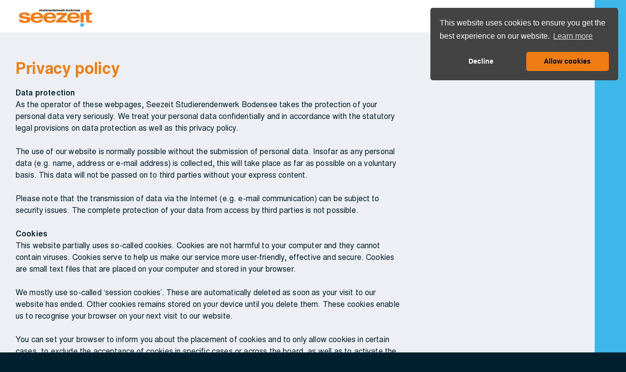

--- FILE ---
content_type: text/html; charset=utf-8
request_url: https://seezeit.com/en/data-protection/
body_size: 7730
content:
<!DOCTYPE html>
<!--[if lt IE 7]> <html class="no-js ie6 oldie" lang="en"> <![endif]-->
<!--[if IE 7]>    <html class="no-js ie7 oldie" lang="en"> <![endif]-->
<!--[if IE 8]>    <html class="no-js ie8 oldie" lang="en"> <![endif]-->
<!--[if IE 9]>    <html class="no-js ie9"       lang="en"> <![endif]-->
<!--[if gt IE 9]><!--><html class="no-js" lang="en"><!--<![endif]-->
<head>

<meta charset="utf-8">
<!-- 
	This website is powered by TYPO3 - inspiring people to share!
	TYPO3 is a free open source Content Management Framework initially created by Kasper Skaarhoj and licensed under GNU/GPL.
	TYPO3 is copyright 1998-2026 of Kasper Skaarhoj. Extensions are copyright of their respective owners.
	Information and contribution at https://typo3.org/
-->

<base href="https://seezeit.com/">
<link rel="icon" href="https://seezeit.com/fileadmin/template/favicon/favicon.ico" type="image/vnd.microsoft.icon">

<meta name="generator" content="TYPO3 CMS" />
<meta name="viewport" content="width = device-width, initial-scale=1.0" />
<meta name="robots" content="index,follow" />
<meta name="twitter:card" content="summary" />
<meta name="apple-mobile-web-app-capable" content="no" />


<link rel="stylesheet" href="https://seezeit.com/typo3temp/assets/compressed/merged-deec5adee7e6db5ec97b4d3f6b3bad23-a2f1056e9e9dfe8b68b67c69af13b4fb.css.gzip?1768809270" media="all">







<title>Seezeit - Data protection</title><link rel="stylesheet" type="text/css" href="fileadmin/template/css/standort-.css" media="all"><link rel="canonical" href="" />
<link rel="canonical" href="https://seezeit.com/en/data-protection/"/>

<link rel="alternate" hreflang="de" href="https://seezeit.com/datenschutz/"/>
<link rel="alternate" hreflang="en" href="https://seezeit.com/en/data-protection/"/>
<link rel="alternate" hreflang="x-default" href="https://seezeit.com/datenschutz/"/>
</head>
<body class="off-canvas hide-extras" id="uid_34">
<div class="container clearfix">

<a name="start"></a>

<header>
<div class="row-header">
    <div class="row-logo"><a href="/en/" class="logo"  aria-label="Go to Homepage – Seezeit Studierendenwerk"></a></div>
</div>
<div class="extra-header ">
<!--
    <a href="" class="standortKlick">Standort</a>
    <div class="standortAuswahl">
        <form method="post">
            <button type="submit" value="rv" name="recs[ts][standortFilter]" class="standortButton standortButtonRV">Ravensburg</button>
            <button type="submit" value="wg" name="recs[ts][standortFilter]" class="standortButton standortButtonWG">Weingarten</button>
            <button type="submit" value="kn" name="recs[ts][standortFilter]" class="standortButton standortButtonKN">Konstanz</button>
            <button type="submit" value="fn" name="recs[ts][standortFilter]" class="standortButton standortButtonFN">Friedrichshafen</button>
            <button type="submit" value="alle" name="recs[ts][standortFilter]" class="standortButton standortButtonALLE">alle Standorte</button>
            <input type="hidden" value="1" name="debug" />
            <input type="hidden" value="1" name="no_cache" />
            <input type="submit" style="display: none"/>
        </form>
    </div>
-->
    <a href="/datenschutz/" class="sprachwahl" aria-label="Sprache wechseln zu Deutsch">DE</a>
    <a href="/en/food/menus/" class="speiseplanicon" aria-label="View meal plans">&nbsp;</a>
    <a href="/en/search/" class="suchicon" aria-label="Open search">&nbsp;</a>
    <a href="#" class="cookierevoke" onclick="openCCbanner(); return false;">COOKIES</a>
        <div class="main_navi_left_social_icons">
    <a href="https://www.instagram.com/seezeitstudierendenwerk/" target="_blank"><img src="fileadmin/template/images/icon-instagram-mobil.svg" alt="Seezeit on Instagram" style="max-width:80px;"></a>
    <a href="https://www.facebook.com/SeezeitStudierendenwerkBodensee" target="_blank"><img src="fileadmin/template/images/icon-facebook-mobil.svg" alt="Seezeit on Facebook" style="max-width:80px;"></a>
    <a href="https://www.xing.com/companies/seezeitstudierendenwerkbodensee" target="_blank"><img src="fileadmin/template/images/icon-xing-mobil.svg" alt="Seezeit on Xing" style="max-width:80px; "></a>
    <a href="https://www.youtube.com/channel/UCPxs2oo4b_zYyyB5NZNaxag" target="_blank"><img src="fileadmin/template/images/Youtube-mobil.svg" alt="Seezeit on Youtube" style="max-width:80px; "></a>
</div>
</div>

<div class="main_navi_left_menu_opener_responsive">
    <div class="menu_opener">MENU</div>
</div>

<div class="responsiveMenu"><nav class="mainNaviMobile"><ul id="navigation" class="slimmenu"><li class="first_level 293"><a href="/en/food/">Food</a><ul class="mainNaviMobileSub"><li class="second_level 295"><a href="/en/food/menus/">Menus</a><ul class="mainNaviMobileSubSub"><li class="367"><a href="/en/food/menus/giessberg-canteen/">Giessberg canteen</a></li><li class="368"><a href="/en/food/menus/htwg-canteen/">HTWG canteen</a></li><li class="369"><a href="/en/food/menus/weingarten-canteen/">Weingarten canteen</a></li><li class="370"><a href="/en/food/menus/ravensburg-canteen/">Ravensburg canteen</a></li><li class="371"><a href="/en/food/menus/friedrichshafen-canteen/">Friedrichshafen canteen</a></li></ul><li class="second_level 294"><a href="/en/food/canteen-cafeteria-amp-more/">Canteen, cafeteria &amp; more</a><ul class="mainNaviMobileSubSub"><li class="372"><a href="/en/food/canteen-cafeteria-amp-more/giessberg-canteen/">Giessberg canteen</a></li><li class="408"><a href="/en/food/canteen-cafeteria-amp-more/campuscafe/">CampusCafé</a></li><li class="409"><a href="/en/food/canteen-cafeteria-amp-more/bibcafe/">BibCafé</a></li><li class="410"><a href="/en/food/canteen-cafeteria-amp-more/htwg-canteen/">HTWG canteen</a></li><li class="411"><a href="/en/food/canteen-cafeteria-amp-more/beach-bar/">Seezeit Beach bar Konstanz</a></li><li class="412"><a href="/en/food/canteen-cafeteria-amp-more/weingarten-canteen/">Weingarten canteen</a></li><li class="2020"><a href="/en/food/canteen-cafeteria-amp-more/wurscht-box/">Campus Imbiss Wurscht Box</a></li><li class="604"><a href="/en/food/canteen-cafeteria-amp-more/ph-weingarten-cafeteria-1/">PH Weingarten cafeteria</a></li><li class="414"><a href="/en/food/canteen-cafeteria-amp-more/ravensburg-canteen/">Ravensburg canteen</a></li><li class="415"><a href="/en/food/canteen-cafeteria-amp-more/friedrichshafen-canteen/">Friedrichshafen canteen</a></li><li class="594"><a href="/en/food/canteen-cafeteria-amp-more/kaffeebar/">KaffeeBar</a></li></ul><li class="second_level 353"><a href="/en/food/events-service/">Events service</a></li><li class="second_level 491"><a href="/en/food/easyload/">EasyLoad</a></li><li class="second_level 296"><a href="/en/food/ecology-and-sustainability/">Ecology and sustainability</a></li><li class="second_level 297"><a href="/en/food/faq/">FAQ</a></li></ul><li class="first_level 298"><a href="/en/accommodation/">Accommodation</a><ul class="mainNaviMobileSub"><li class="second_level 344"><a href="/en/accommodation/accommodation-at-seezeit/">Accommodation at Seezeit</a><ul class="mainNaviMobileSubSub"><li class="302"><a href="/en/accommodation/accommodation-at-seezeit/forms-and-downloads/">Forms and downloads</a></li><li class="301"><a href="/en/accommodation/accommodation-at-seezeit/contact/">Contact Student Accommodation</a></li><li class="303"><a href="/en/accommodation/accommodation-at-seezeit/tutors/">StudiGuides</a></li></ul><li class="second_level 299"><a href="/en/accommodation/halls-of-residence/">Halls of residence</a><ul class="mainNaviMobileSubSub"><li class="365"><a href="/en/accommodation/halls-of-residence/sonnenbuehl-west-i/">Sonnenbühl-West-I</a></li><li class="386"><a href="/en/accommodation/halls-of-residence/sonnenbuehl-west-ii/" target="ateb.seezeit.com/index.php?id=sonnenbuehl-west-ii">Sonnenbühl-West-II</a></li><li class="393"><a href="/en/accommodation/halls-of-residence/sonnenbuehl-ost-hochhaus/">Sonnenbühl Ost Hochhaus</a></li><li class="392"><a href="/en/accommodation/halls-of-residence/sonnenbuehl-ost-gruppenhaeuser/">Sonnenbühl Ost Gruppenhäuser</a></li><li class="394"><a href="/en/accommodation/halls-of-residence/jungerhalde/">Jungerhalde</a></li><li class="395"><a href="/en/accommodation/halls-of-residence/sonnenbuehlstrasse-3840/">Sonnenbühlstrasse 38/40</a></li><li class="396"><a href="/en/accommodation/halls-of-residence/europahaus/">Europahaus</a></li><li class="397"><a href="/en/accommodation/halls-of-residence/jan-hus-haus/">Jan-Hus-Haus</a></li><li class="398"><a href="/en/accommodation/halls-of-residence/paradies/">Paradies</a></li><li class="399"><a href="/en/accommodation/halls-of-residence/seerhein/">Seerhein</a></li><li class="400"><a href="/en/accommodation/halls-of-residence/petershauser-strasse/">Petershauser Strasse</a></li><li class="401"><a href="/en/accommodation/halls-of-residence/schuermann-horster-weg/">Schürmann-Horster-Weg</a></li><li class="402"><a href="/en/accommodation/halls-of-residence/petershauser-bahnhof/">Petershauser Bahnhof</a></li><li class="403"><a href="/en/accommodation/halls-of-residence/weingartshof/">Weingartshof</a></li><li class="406"><a href="/en/accommodation/halls-of-residence/tettnanger-strasse/">Tettnanger Strasse</a></li><li class="405"><a href="/en/accommodation/halls-of-residence/lazarettstrasse/">Lazarettstrasse</a></li><li class="404"><a href="/en/accommodation/halls-of-residence/fallenbrunnen/">Fallenbrunnen</a></li></ul><li class="second_level 354"><a href="/en/accommodation/alternative-accommodation/">Alternative accommodation</a><ul class="mainNaviMobileSubSub"><li class="331"><a href="/en/accommodation/wohnen-fuer-hilfe/">Wohnen für Hilfe</a></li></ul><li class="second_level 330"><a href="/Community/pages/Wohnraumboerse/index.jsp" target="_blank">Private accommodation service</a></li><li class="second_level 2099"><a href="/en/accommodation/accommodation-at-seezeit/faq/">FAQ: Accommodation at Seezeit</a></li></ul><li class="first_level 305"><a href="/en/money/">Money</a><ul class="mainNaviMobileSub"><li class="second_level 309"><a href="/en/money/bafoeg/">BAföG</a><ul class="mainNaviMobileSubSub"><li class="364"><a href="/en/money/bafoeg/faq/">FAQ</a></li><li class="389"><a href="/en/money/bafoeg/bafoeg-online/">BAföG online</a></li><li class="2097"><a href="/en/money/bafoeg/study-start-assistance/">Study Start Assistance</a></li><li class="387"><a href="/en/money/bafoeg/forms/">Forms</a></li></ul><li class="second_level 308"><a href="http://www.seezeit.com/Community/pages/Jobboerse/index.jsp" target="_blank" rel="noreferrer">Job board</a></li><li class="second_level 307"><a href="/en/money/student-credit-and-loans/">Student credit and loans</a></li><li class="second_level 356"><a href="/en/money/financial-assistance/">Financial assistance</a></li><li class="second_level 306"><a href="/en/money/insurances/">Insurances</a></li><li class="second_level 357"><a href="/en/money/benefits/">Benefits</a><ul class="mainNaviMobileSubSub"><li class="1909"><a href="/en/money/benefits/studiticket/">Studiticket</a></li></ul><li class="second_level 358"><a href="/en/money/studierendenwerk-fees/">Studierendenwerk fees</a></li><li class="second_level 1946"><a href="/en/seezeit/bargeldlos/">Cashless</a></li></ul><li class="first_level 310"><a href="/en/advice/">Advice</a><ul class="mainNaviMobileSub"><li class="second_level 311"><a href="/en/advice/good-to-know/">Good to know!</a></li><li class="second_level 377"><a href="/en/advice/psychotherapeutic-counselling/">Psychotherapeutic counselling</a><ul class="mainNaviMobileSubSub"><li class="418"><a href="/en/advice/psychotherapeutic-counselling/courses/">Courses</a></li><li class="419"><a href="/en/advice/psychotherapeutic-counselling/self-help/">Self-help</a></li></ul><li class="second_level 312"><a href="/en/advice/social-counselling/">Social counselling</a></li><li class="second_level 355"><a href="/en/advice/studying-with-a-disability/">Studying with a disability</a></li><li class="second_level 314"><a href="/en/advice/international/">International</a></li></ul><li class="first_level 317"><a href="/en/children/">Children</a><ul class="mainNaviMobileSub"><li class="second_level 333"><a href="/en/children/seezeit-kinderhaus/">Seezeit Kinderhaus</a><ul class="mainNaviMobileSubSub"><li class="1972"><a href="/en/famly/">famly-App Explanation</a></li></ul><li class="second_level 359"><a href="/en/children/villa-kunterbunt/">Villa Kunterbunt</a></li><li class="second_level 334"><a href="/en/children/financial/">Financial</a></li><li class="second_level 381"><a href="/en/children/faq/">FAQ: Studying with children</a></li></ul><li class="first_level 507"><a href="/en/life/">Life</a><ul class="mainNaviMobileSub"><li class="second_level 511"><a href="/en/life/culture/">Culture</a></li><li class="second_level 508"><a href="/en/life/student-magazine-campuls/">Student Magazine Campuls</a></li><li class="second_level 510"><a href="/en/life/music-and-meditationroom/">Music- and Meditationroom</a></li><li class="second_level 509"><a href="/en/life/seezeit-shop/">Seezeit shop</a></li><li class="second_level 1882"><a href="/en/life/fahrrad-reparatur/">Bicycle repair station</a></li><li class="second_level 1881"><a href="/en/life/sup-verleih/">SUP rental station</a></li><li class="second_level 2078"><a href="/en/life/connect-tisch/">Connect-Tisch</a></li></ul><li class="first_level 322"><a href="/en/seezeit/">Seezeit</a><ul class="mainNaviMobileSub"><li class="second_level 362"><a href="/en/seezeit/responsibilities-and-services/">Responsibilities and services</a></li><li class="second_level 380"><a href="/en/seezeit/team/">Team</a></li><li class="second_level 579"><a href="/en/seezeit/karriere/">Karriere</a></li><li class="second_level 2115"><a href="/en/seezeit/donations/">Donations</a></li><li class="second_level 593"><a href="/en/seezeit/marketing-and-communication/">Marketing and Communication</a><ul class="mainNaviMobileSubSub"><li class="324"><a href="/en/seezeit/marketing-and-communication/media/">Media</a></li></ul><li class="second_level 417"><a href="/en/seezeit/invitations-to-tender/">Invitations to tender</a></li></ul><li class="first_level 504"><a href="/en/seezeit/karriere/">Karriere</a><ul class="mainNaviMobileSub"><li class="second_level 563"><a href="/en/seezeit/karriere/warum-seezeit/">Warum Seezeit</a></li><li class="second_level 566"><a href="/en/seezeit/karriere/arbeitswelten/">Arbeitswelten</a></li><li class="second_level 506"><a href="/en/seezeit/karriere/ausbildung/">Ausbildung</a></li><li class="second_level 565"><a href="/en/seezeit/karriere/praktika-fsjbfd-studijobs/">Studijobs / Praktika</a></li><li class="second_level 564"><a href="/en/seezeit/karriere/faq-kontakt/">FAQ &amp; Kontakt</a></li></ul><li class="first_level 329"><a href="/en/contact/">Contact</a></li></ul></nav></div>

</header>

    
    
    <section>
    <div class="full-width row-headerbild clearfix">
        
    </div>
    </section>

    <section>
    <div class="row-inhalt clearfix">
        <div class="zwei-spalten"><div class="zwei-spalten-1">
    

            <div id="c2287" class="frame frame-default frame-type-text frame-layout-0">
                
                    <a id="c7760"></a>
                
                
                    



                
                
                    

    
        <header>
            

    
            
                

    
            <h1 class="">
                Privacy policy
            </h1>
        



            
        



            



            



        </header>
    



                
                

    <p><strong>Data protection</strong><br> As the operator of these webpages, Seezeit Studierendenwerk Bodensee takes the protection of your personal data very seriously. We treat your personal data confidentially and in accordance with the statutory legal provisions on data protection as well as this privacy policy.<br> <br> The use of our website is normally possible without the submission of personal data. Insofar as any personal data (e.g. name, address or e-mail address) is collected, this will take place as far as possible on a voluntary basis. This data will not be passed on to third parties without your express content.<br> <br> Please note that the transmission of data via the Internet (e.g. e-mail communication) can be subject to security issues. The complete protection of your data from access by third parties is not possible.<br> <br> <strong>Cookies</strong><br> This website partially uses so-called cookies. Cookies are not harmful to your computer and they cannot contain viruses. Cookies serve to help us make our service more user-friendly, effective and secure. Cookies are small text files that are placed on your computer and stored in your browser.<br> <br> We mostly use so-called ‘session cookies’. These are automatically deleted as soon as your visit to our website has ended. Other cookies remains stored on your device until you delete them. These cookies enable us to recognise your browser on your next visit to our website.<br> <br> You can set your browser to inform you about the placement of cookies and to only allow cookies in certain cases, to exclude the acceptance of cookies in specific cases or across the board, as well as to activate the automatic deletion of cookies whenever you close your browser. The deactivation of cookies can limit the functionality of this website.<br> <br> <strong>Server log files</strong><br> We automatically collect and store information on our web server in so-called server log files, which are automatically transmitted to us by your browser. These include:<br> &nbsp;</p><ul> 	<li>Browser type/ Browser version</li> 	<li>Operating system used</li> 	<li>Referrer URL</li> 	<li>Time of server request</li> </ul><p><br> This data cannot be attributed to any specific person. There is no merging of this data with other data sources.<br> <br> <strong>Contact form</strong><br> Whenever you send us a request using our contact form, your details from the request form including the contact details provided by you will be stored by us for the purposes of dealing with your request and in the event of follow-up questions. We will not pass this data on to any third parties without your consent.<br> <br> <strong>Newsletter data</strong><br> If you wish to receive the newsletter offered on the website, we require you to provide us with an e-mail address and information that allows us to verify that you are the owner of the provided e-mail address and that you agree to receive the newsletter. No further data will be collected. We shall use this data exclusively for sending the required information and will not pass it on to any third parties.<br> <br> You can revoke your consent at any time to the storage of your data and e-mail address and their use for the sending of the newsletter, for example, via the ‘Unsubscribe’ link in the newsletter.<br> <br> <strong>Privacy policy for the use of Piwik</strong><br> This website use the open source web analytics service Piwik. Piwik uses so-called ‘cookies’. These are text files that are stored on your computer and enable us to analyse your use of our website. In addition, any information generated by cookies regarding the use of this website is stored on our company server. The IP address is anonymised before being saved (e.g. 192.168.xxx.xxx).<br> <br> Any information generated by cookies regarding the use of this website will not be passed on to third parties. You can prevent the storing of information by cookies by using the appropriate setting on your browser/software; please note that in this case it is possible that you may not have full use of all the functions on this website.<br> <br> If you do not agree to the storing and use of your data, you can deactivate the storage and use of this data. In this case, an opt-out cookie will be deposited in your browser that prevents Piwik from storing usage data. Whenever you delete your cookies, this will also result in the deletion of your Piwik opt-out cookie. The opt-out must be reactivated every time you visit our website.</p>
<p>&nbsp;</p>
<p><strong>Disclosure of information, deleting, blocking</strong><br> In accordance with the Federal Data Protection Act, you have the right to free disclosure of your stored information at any time and, where appropriate, the right to amend, block or delete this information. You can contact us anytime at the address provided in the legal notice regarding this or any other questions on the subject of personal data.<br> <br> <strong>Refusal of marketing e-mails</strong><br> We hereby object to the use of any contact details published in accordance with editorial requirements for the sending of any advertising and information materials not expressly requested by us. The operator of these webpages expressly reserves the right to take legal action in the event of the unsolicited sending of advertising information, for example, through spam e-mails.</p>
<p>&nbsp;</p>
<p>Webanalyse-Tool Matomo (ehemals Piwik)<br> Wir nutzen auf unserer Website das Open-Source-Software-Tool Matomo (ehemals PIWIK) zur Analyse des Surfverhaltens unserer Nutzer.<br> &nbsp;</p>
<p><strong>Links</strong></p><ul> 	<li> 	<p><a href="http://piwik.org/" title="Opens external link in new window" target="_blank" class="external-link-new-window" rel="noreferrer">Matamo (former Piwik)</a></p> 	</li> 	<li> 	<p><a href="http://seezeit.com/matomo/index.php?module=CoreAdminHome&amp;action=optOut&amp;language=de" title="Opens external link in new window" target="_blank" class="external-link-new-window">Here</a> you have the opportunity to decide against the recording of your visit by Matamo.&nbsp;</p> 	</li> 	<li> 	<p><a href="https://seezeit.com/fileadmin/Kundendaten/Downloads/06_Seezeit/Allgemeine_Datenschuzerklaerung_DSE/201204_Allgemeine-Datenschutzerklaerung_EN.pdf" title="Leitet Herunterladen der Datei ein" target="_blank">Privacy Policy Seezeit</a></p> 	</li> </ul>


                
                    



                
                
                    



                
            </div>

        

</div><div class="zwei-spalten-2"></div></div>
    </div>
    </section>    
    
        
	<footer class="clearfix">
        <div class="full-width row-footer">
            <div class="row">
                <div class="footer_navi footer_navi1"><div class="footer_navi_title"><a href="/en/food/">Food</a></div><nav><ul><li class="295"><a href="/en/food/menus/">Menus</a></li><li class="294"><a href="/en/food/canteen-cafeteria-amp-more/">Canteen, cafeteria &amp; more</a></li><li class="353"><a href="/en/food/events-service/">Events service</a></li><li class="491"><a href="/en/food/easyload/">EasyLoad</a></li><li class="296"><a href="/en/food/ecology-and-sustainability/">Ecology and sustainability</a></li><li class="297"><a href="/en/food/faq/">FAQ</a></li></ul></nav></div>
                <div class="footer_navi footer_navi2"><div class="footer_navi_title"><a href="/en/accommodation/">Accommodation</a></div><nav><ul><li class="344"><a href="/en/accommodation/accommodation-at-seezeit/">Accommodation at Seezeit</a></li><li class="299"><a href="/en/accommodation/halls-of-residence/">Halls of residence</a></li><li class="354"><a href="/en/accommodation/alternative-accommodation/">Alternative accommodation</a></li><li class="330"><a href="/Community/pages/Wohnraumboerse/index.jsp" target="_blank">Private accommodation service</a></li><li class="2099"><a href="/en/accommodation/accommodation-at-seezeit/faq/">FAQ: Accommodation at Seezeit</a></li></ul></nav></div>
                <div class="footer_navi footer_navi3"><div class="footer_navi_title"><a href="/en/money/">Money</a></div><nav><ul><li class="309"><a href="/en/money/bafoeg/">BAföG</a></li><li class="308"><a href="http://www.seezeit.com/Community/pages/Jobboerse/index.jsp" target="_blank" rel="noreferrer">Job board</a></li><li class="307"><a href="/en/money/student-credit-and-loans/">Student credit and loans</a></li><li class="356"><a href="/en/money/financial-assistance/">Financial assistance</a></li><li class="306"><a href="/en/money/insurances/">Insurances</a></li><li class="357"><a href="/en/money/benefits/">Benefits</a></li><li class="358"><a href="/en/money/studierendenwerk-fees/">Studierendenwerk fees</a></li><li class="1946"><a href="/en/seezeit/bargeldlos/">Cashless</a></li></ul></nav></div>
                <div class="footer_navi footer_navi4"><div class="footer_navi_title"><a href="/en/advice/">Advice</a></div><nav><ul><li class="311"><a href="/en/advice/good-to-know/">Good to know!</a></li><li class="377"><a href="/en/advice/psychotherapeutic-counselling/">Psychotherapeutic counselling</a></li><li class="312"><a href="/en/advice/social-counselling/">Social counselling</a></li><li class="355"><a href="/en/advice/studying-with-a-disability/">Studying with a disability</a></li><li class="314"><a href="/en/advice/international/">International</a></li></ul></nav></div>
                <div class="footer_navi footer_navi5"><div class="footer_navi_title"><a href="/en/children/">Children</a></div><nav><ul><li class="333"><a href="/en/children/seezeit-kinderhaus/">Seezeit Kinderhaus</a></li><li class="359"><a href="/en/children/villa-kunterbunt/">Villa Kunterbunt</a></li><li class="334"><a href="/en/children/financial/">Financial</a></li><li class="381"><a href="/en/children/faq/">FAQ: Studying with children</a></li></ul></nav></div>
		<div class="footer_navi footer_navi61"><div class="footer_navi_title"><a href="/en/life/">Life</a></div><nav><ul><li class="511"><a href="/en/life/culture/">Culture</a></li><li class="508"><a href="/en/life/student-magazine-campuls/">Student Magazine Campuls</a></li><li class="510"><a href="/en/life/music-and-meditationroom/">Music- and Meditationroom</a></li><li class="509"><a href="/en/life/seezeit-shop/">Seezeit shop</a></li><li class="1882"><a href="/en/life/fahrrad-reparatur/">Bicycle repair station</a></li><li class="1881"><a href="/en/life/sup-verleih/">SUP rental station</a></li><li class="2078"><a href="/en/life/connect-tisch/">Connect-Tisch</a></li></ul></nav></div>
                <div class="footer_navi footer_navi6"><div class="footer_navi_title"><a href="/en/seezeit/">Seezeit</a></div><nav><ul><li class="362"><a href="/en/seezeit/responsibilities-and-services/">Responsibilities and services</a></li><li class="380"><a href="/en/seezeit/team/">Team</a></li><li class="579"><a href="/en/seezeit/karriere/">Karriere</a></li><li class="2115"><a href="/en/seezeit/donations/">Donations</a></li><li class="593"><a href="/en/seezeit/marketing-and-communication/">Marketing and Communication</a></li><li class="417"><a href="/en/seezeit/invitations-to-tender/">Invitations to tender</a></li></ul></nav></div>
                <div class="footer_navi footer_navi7"><nav><ul><li class="443"><a href="/en/contact/">Contact</a></li><li class="328"><a href="/en/faq/">FAQ</a></li><li class="363"><a href="/en/feedback/">Feedback</a></li><li class="575"><a href="/en/gewinnspiel/">Gewinnspiele</a></li><li class="34"><a href="/en/data-protection/" class="active">Data protection</a></li><li class="327"><a href="/en/barrier-free/">Accessibility</a></li><li class="1920"><a href="/en/footer-navi/leichte-sprache/">Easy Language</a></li><li class="32"><a href="/en/legal-notice/">Legal notice</a></li></ul></nav></div>
            </div>
        </div>
    </footer>

    
        <div class="main_navi ">
        <div class="main_navi_left_menu_opener">
            <div class="menu_opener">MENU</div>
        </div>
        <div class="main_navi_right">
            <div class="mainNavBack">  	
  	<a href="https://www.instagram.com/seezeitstudierendenwerk/" target="_blank" rel="noopener noreferrer" aria-label="Seezeit auf Instagram (extern)">      <img src="fileadmin/template/images/icon-instagram.svg" alt="Instagram-Icon" />  </a>
  
    <a href="https://www.facebook.com/SeezeitStudierendenwerkBodensee" target="_blank" rel="noopener noreferrer" aria-label="Seezeit auf Facebook (extern)"> <img src="fileadmin/template/images/icon-facebook.svg" alt="Facebook-Icon" />    </a>
    
  	<a href="https://www.xing.com/companies/seezeitstudierendenwerkbodensee" target="_blank" rel="noopener noreferrer" aria-label="Seezeit auf Xing (extern)"> <img src="fileadmin/template/images/icon-xing.svg" alt="Xing-Icon"   />	    </a>
  
    <a href="https://www.youtube.com/channel/UCPxs2oo4b_zYyyB5NZNaxag" target="_blank" rel="noopener noreferrer" aria-label="Seezeit auf YouTube (extern)">    <img src="fileadmin/template/images/Youtube.svg" alt="YouTube-Icon"   />    </a></div><div class="mainNavTitle"><a href="/en/">Home</a></div><nav class="mainNaviMobile"><ul id="navigation2" class="slimmenu slimmenu2"><li class="first_level 293"><a href="/en/food/">Food</a><ul class="mainNaviMobileSub"><li class="second_level 295"><a href="/en/food/menus/">Menus</a><li class="second_level 294"><a href="/en/food/canteen-cafeteria-amp-more/">Canteen, cafeteria &amp; more</a><li class="second_level 353"><a href="/en/food/events-service/">Events service</a></li><li class="second_level 491"><a href="/en/food/easyload/">EasyLoad</a></li><li class="second_level 296"><a href="/en/food/ecology-and-sustainability/">Ecology and sustainability</a></li><li class="second_level 297"><a href="/en/food/faq/">FAQ</a></li></ul><li class="first_level 298"><a href="/en/accommodation/">Accommodation</a><ul class="mainNaviMobileSub"><li class="second_level 344"><a href="/en/accommodation/accommodation-at-seezeit/">Accommodation at Seezeit</a><li class="second_level 299"><a href="/en/accommodation/halls-of-residence/">Halls of residence</a><li class="second_level 354"><a href="/en/accommodation/alternative-accommodation/">Alternative accommodation</a><li class="second_level 330"><a href="/Community/pages/Wohnraumboerse/index.jsp" target="_blank">Private accommodation service</a></li><li class="second_level 2099"><a href="/en/accommodation/accommodation-at-seezeit/faq/">FAQ: Accommodation at Seezeit</a></li></ul><li class="first_level 305"><a href="/en/money/">Money</a><ul class="mainNaviMobileSub"><li class="second_level 309"><a href="/en/money/bafoeg/">BAföG</a><li class="second_level 308"><a href="http://www.seezeit.com/Community/pages/Jobboerse/index.jsp" target="_blank" rel="noreferrer">Job board</a></li><li class="second_level 307"><a href="/en/money/student-credit-and-loans/">Student credit and loans</a></li><li class="second_level 356"><a href="/en/money/financial-assistance/">Financial assistance</a></li><li class="second_level 306"><a href="/en/money/insurances/">Insurances</a></li><li class="second_level 357"><a href="/en/money/benefits/">Benefits</a><li class="second_level 358"><a href="/en/money/studierendenwerk-fees/">Studierendenwerk fees</a></li><li class="second_level 1946"><a href="/en/seezeit/bargeldlos/">Cashless</a></li></ul><li class="first_level 310"><a href="/en/advice/">Advice</a><ul class="mainNaviMobileSub"><li class="second_level 311"><a href="/en/advice/good-to-know/">Good to know!</a></li><li class="second_level 377"><a href="/en/advice/psychotherapeutic-counselling/">Psychotherapeutic counselling</a><li class="second_level 312"><a href="/en/advice/social-counselling/">Social counselling</a></li><li class="second_level 355"><a href="/en/advice/studying-with-a-disability/">Studying with a disability</a></li><li class="second_level 314"><a href="/en/advice/international/">International</a></li></ul><li class="first_level 317"><a href="/en/children/">Children</a><ul class="mainNaviMobileSub"><li class="second_level 333"><a href="/en/children/seezeit-kinderhaus/">Seezeit Kinderhaus</a><li class="second_level 359"><a href="/en/children/villa-kunterbunt/">Villa Kunterbunt</a></li><li class="second_level 334"><a href="/en/children/financial/">Financial</a></li><li class="second_level 381"><a href="/en/children/faq/">FAQ: Studying with children</a></li></ul><li class="first_level 507"><a href="/en/life/">Life</a><ul class="mainNaviMobileSub"><li class="second_level 511"><a href="/en/life/culture/">Culture</a></li><li class="second_level 508"><a href="/en/life/student-magazine-campuls/">Student Magazine Campuls</a></li><li class="second_level 510"><a href="/en/life/music-and-meditationroom/">Music- and Meditationroom</a></li><li class="second_level 509"><a href="/en/life/seezeit-shop/">Seezeit shop</a></li><li class="second_level 1882"><a href="/en/life/fahrrad-reparatur/">Bicycle repair station</a></li><li class="second_level 1881"><a href="/en/life/sup-verleih/">SUP rental station</a></li><li class="second_level 2078"><a href="/en/life/connect-tisch/">Connect-Tisch</a></li></ul><li class="first_level 322"><a href="/en/seezeit/">Seezeit</a><ul class="mainNaviMobileSub"><li class="second_level 362"><a href="/en/seezeit/responsibilities-and-services/">Responsibilities and services</a></li><li class="second_level 380"><a href="/en/seezeit/team/">Team</a></li><li class="second_level 579"><a href="/en/seezeit/karriere/">Karriere</a></li><li class="second_level 2115"><a href="/en/seezeit/donations/">Donations</a></li><li class="second_level 593"><a href="/en/seezeit/marketing-and-communication/">Marketing and Communication</a><li class="second_level 417"><a href="/en/seezeit/invitations-to-tender/">Invitations to tender</a></li></ul><li class="first_level 504"><a href="/en/seezeit/karriere/">Karriere</a><ul class="mainNaviMobileSub"><li class="second_level 563"><a href="/en/seezeit/karriere/warum-seezeit/">Warum Seezeit</a></li><li class="second_level 566"><a href="/en/seezeit/karriere/arbeitswelten/">Arbeitswelten</a></li><li class="second_level 506"><a href="/en/seezeit/karriere/ausbildung/">Ausbildung</a></li><li class="second_level 565"><a href="/en/seezeit/karriere/praktika-fsjbfd-studijobs/">Studijobs / Praktika</a></li><li class="second_level 564"><a href="/en/seezeit/karriere/faq-kontakt/">FAQ &amp; Kontakt</a></li></ul><li class="first_level 329"><a href="/en/contact/">Contact</a></li></ul></nav>
        </div>
    </div>




</div>   
        <script id="powermail_conditions_container" data-condition-uri="https://seezeit.com/en/data-protection?type=3132"></script>
<script src="fileadmin/template/js/basic/jquery-3.5.1.min.js?1683528902"></script>

<script src="https://seezeit.com/typo3temp/assets/compressed/merged-dd9c361cb4082fdc4bff76debabf6513-c1042f5d1d645c6abed728a8345fd394.js.gzip?1755771759"></script>
<script src="https://seezeit.com/typo3temp/assets/compressed/Form.min-a229978d8e798a07deb17bbfcead054a.js.gzip?1739278192" defer="defer"></script>
<script src="https://seezeit.com/typo3temp/assets/compressed/PowermailCondition.min-f88b1f8ceb8e2c8358eee0be0ad65cc8.js.gzip?1724048054" defer="defer"></script>



	<a id="button"></a>       

</body>
</html>

--- FILE ---
content_type: text/css
request_url: https://seezeit.com/typo3temp/assets/compressed/merged-deec5adee7e6db5ec97b4d3f6b3bad23-a2f1056e9e9dfe8b68b67c69af13b4fb.css.gzip?1768809270
body_size: 25957
content:
@charset "UTF-8";@import url('../../../fileadmin/template/css/icons.css');.ce-align-left{text-align:left;}.ce-align-center{text-align:center;}.ce-align-right{text-align:right;}.ce-table td,.ce-table th{vertical-align:top;}.ce-textpic,.ce-image,.ce-nowrap .ce-bodytext,.ce-gallery,.ce-row,.ce-uploads li,.ce-uploads div{overflow:hidden;}.ce-left .ce-gallery,.ce-column{float:left;}.ce-center .ce-outer{position:relative;float:right;right:50%;}.ce-center .ce-inner{position:relative;float:right;right:-50%;}.ce-right .ce-gallery{float:right;}.ce-gallery figure{display:table;margin:0;}.ce-gallery figcaption{display:table-caption;caption-side:bottom;}.ce-gallery img{display:block;}.ce-gallery iframe{border-width:0;}.ce-border img,.ce-border iframe{border:2px solid white;padding:0px;}.ce-intext.ce-right .ce-gallery,.ce-intext.ce-left .ce-gallery,.ce-above .ce-gallery{margin-bottom:0px;}.ce-image .ce-gallery{margin-bottom:0;}.ce-intext.ce-right .ce-gallery{margin-left:0px;}.ce-intext.ce-left .ce-gallery{margin-right:0px;}.ce-below .ce-gallery{margin-top:0px;}.ce-column{margin-right:10px;}.ce-column:last-child{margin-right:0;}.ce-row{margin-bottom:10px;}.ce-row:last-child{margin-bottom:0;}.ce-above .ce-bodytext{clear:both;}.ce-intext.ce-left ol,.ce-intext.ce-left ul{padding-left:40px;overflow:auto;}.ce-headline-left{text-align:left;}.ce-headline-center{text-align:center;}.ce-headline-right{text-align:right;}.ce-uploads{margin:0;padding:0;}.ce-uploads li{list-style:none outside none;margin:1em 0;}.ce-uploads img{float:left;padding-right:1em;vertical-align:top;}.ce-uploads span{display:block;}.ce-table{width:100%;max-width:100%;}.ce-table th,.ce-table td{padding:0.5em 0.75em;vertical-align:top;}.ce-table thead th{border-bottom:2px solid #dadada;}.ce-table th,.ce-table td{border-top:1px solid #dadada;}.ce-table-striped tbody tr:nth-of-type(odd){background-color:rgba(0,0,0,.05);}.ce-table-bordered th,.ce-table-bordered td{border:1px solid #dadada;}.frame-space-before-extra-small{margin-top:1em;}.frame-space-before-small{margin-top:2em;}.frame-space-before-medium{margin-top:3em;}.frame-space-before-large{margin-top:4em;}.frame-space-before-extra-large{margin-top:5em;}.frame-space-after-extra-small{margin-bottom:1em;}.frame-space-after-small{margin-bottom:2em;}.frame-space-after-medium{margin-bottom:3em;}.frame-space-after-large{margin-bottom:4em;}.frame-space-after-extra-large{margin-bottom:5em;}.frame-ruler-before:before{content:'';display:block;border-top:1px solid rgba(0,0,0,0.25);margin-bottom:2em;}.frame-ruler-after:after{content:'';display:block;border-bottom:1px solid rgba(0,0,0,0.25);margin-top:2em;}.frame-indent{margin-left:15%;margin-right:15%;}.frame-indent-left{margin-left:33%;}.frame-indent-right{margin-right:33%;}textarea.f3-form-error{background-color:#FF9F9F;border:1px #FF0000 solid;}input.f3-form-error{background-color:#FF9F9F;border:1px #FF0000 solid;}.tx-speiseplan table{border-collapse:separate;border-spacing:10px;}.tx-speiseplan table th{font-weight:bold;}.tx-speiseplan table td{vertical-align:top;}.typo3-messages .message-error{color:red;}.typo3-messages .message-ok{color:green;}.slick-slider{position:relative;display:block;box-sizing:border-box;-webkit-user-select:none;-moz-user-select:none;-ms-user-select:none;user-select:none;-webkit-touch-callout:none;-khtml-user-select:none;-ms-touch-action:pan-y;touch-action:pan-y;-webkit-tap-highlight-color:transparent;}.slick-list{position:relative;display:block;overflow:hidden;margin:0;padding:0;}.slick-list:focus{outline:none;}.slick-list.dragging{cursor:pointer;cursor:hand;}.slick-slider .slick-track,.slick-slider .slick-list{-webkit-transform:translate3d(0,0,0);-moz-transform:translate3d(0,0,0);-ms-transform:translate3d(0,0,0);-o-transform:translate3d(0,0,0);transform:translate3d(0,0,0);}.slick-track{position:relative;top:0;left:0;display:block;margin-left:auto;margin-right:auto;}.slick-track:before,.slick-track:after{display:table;content:'';}.slick-track:after{clear:both;}.slick-loading .slick-track{visibility:hidden;}.slick-slide{display:none;float:left;height:100%;min-height:1px;}[dir='rtl'] .slick-slide{float:right;}.slick-slide img{display:block;}.slick-slide.slick-loading img{display:none;}.slick-slide.dragging img{pointer-events:none;}.slick-initialized .slick-slide{display:block;}.slick-loading .slick-slide{visibility:hidden;}.slick-vertical .slick-slide{display:block;height:auto;border:1px solid transparent;}.slick-arrow.slick-hidden{display:none;}.slick-loading .slick-list{background:#fff url('../../../typo3conf/ext/ws_slider/Resources/Public/Images/Slick/ajax-loader.gif') center center no-repeat;}@font-face{font-family:'slick';font-weight:normal;font-style:normal;src:url('../../../typo3conf/ext/ws_slider/Resources/Public/Fonts/Slick/slick.eot');src:url('../../../typo3conf/ext/ws_slider/Resources/Public/Fonts/Slick/slick.eot?#iefix') format('embedded-opentype'),url('../../../typo3conf/ext/ws_slider/Resources/Public/Fonts/Slick/slick.woff') format('woff'),url('../../../typo3conf/ext/ws_slider/Resources/Public/Fonts/Slick/slick.ttf') format('truetype'),url('../../../typo3conf/ext/ws_slider/Resources/Public/Fonts/Slick/slick.svg#slick') format('svg');}.slick-prev,.slick-next{font-size:0;line-height:0;position:absolute;top:50%;display:block;width:20px;height:20px;padding:0;-webkit-transform:translate(0,-50%);-ms-transform:translate(0,-50%);transform:translate(0,-50%);cursor:pointer;color:transparent;border:none;outline:none;background:transparent;}.slick-prev:hover,.slick-prev:focus,.slick-next:hover,.slick-next:focus{color:transparent;outline:none;background:transparent;}.slick-prev:hover:before,.slick-prev:focus:before,.slick-next:hover:before,.slick-next:focus:before{opacity:1;}.slick-prev.slick-disabled:before,.slick-next.slick-disabled:before{opacity:.25;}.slick-prev:before,.slick-next:before{font-family:'slick';font-size:20px;line-height:1;opacity:.75;color:white;-webkit-font-smoothing:antialiased;-moz-osx-font-smoothing:grayscale;}.slick-prev{z-index:1;}[dir='rtl'] .slick-prev{right:-25px;left:auto;}.slick-prev:before{content:'←';}[dir='rtl'] .slick-prev:before{content:'→';}.slick-next{right:0px;}[dir='rtl'] .slick-next{right:auto;left:-25px;}.slick-next:before{content:'→';}[dir='rtl'] .slick-next:before{content:'←';}.slick-dotted.slick-slider{margin-bottom:30px;}.slick-dots{position:absolute;bottom:-25px;display:block;width:100%;padding:0;margin:0;list-style:none;text-align:center;}.slick-dots li{position:relative;display:inline-block;width:20px;height:20px;margin:0 5px;padding:0;cursor:pointer;}.slick-dots li button{font-size:0;line-height:0;display:block;width:20px;height:20px;padding:5px;cursor:pointer;color:transparent;border:0;outline:none;background:transparent;}.slick-dots li button:hover,.slick-dots li button:focus{outline:none;}.slick-dots li button:hover:before,.slick-dots li button:focus:before{opacity:1;}.slick-dots li button:before{font-family:'slick';font-size:6px;line-height:20px;position:absolute;top:0;left:0;width:20px;height:20px;content:'•';text-align:center;opacity:.25;color:black;-webkit-font-smoothing:antialiased;-moz-osx-font-smoothing:grayscale;}.slick-dots li.slick-active button:before{opacity:.75;color:black;}.tns-outer{padding:0 !important}.tns-outer [hidden]{display:none !important}.tns-outer [aria-controls],.tns-outer [data-action]{cursor:pointer}.tns-slider{-webkit-transition:all 0s;-moz-transition:all 0s;transition:all 0s}.tns-slider>.tns-item{-webkit-box-sizing:border-box;-moz-box-sizing:border-box;box-sizing:border-box}.tns-horizontal.tns-subpixel{white-space:nowrap}.tns-horizontal.tns-subpixel>.tns-item{display:inline-block;vertical-align:top;white-space:normal}.tns-horizontal.tns-no-subpixel:after{content:'';display:table;clear:both}.tns-horizontal.tns-no-subpixel>.tns-item{float:left}.tns-horizontal.tns-carousel.tns-no-subpixel>.tns-item{margin-right:-100%}.tns-no-calc{position:relative;left:0}.tns-gallery{position:relative;left:0;min-height:1px}.tns-gallery>.tns-item{position:absolute;left:-100%;-webkit-transition:transform 0s,opacity 0s;-moz-transition:transform 0s,opacity 0s;transition:transform 0s,opacity 0s}.tns-gallery>.tns-slide-active{position:relative;left:auto !important}.tns-gallery>.tns-moving{-webkit-transition:all 0.25s;-moz-transition:all 0.25s;transition:all 0.25s}.tns-autowidth{display:inline-block}.tns-lazy-img{-webkit-transition:opacity 0.6s;-moz-transition:opacity 0.6s;transition:opacity 0.6s;opacity:0.6}.tns-lazy-img.tns-complete{opacity:1}.tns-ah{-webkit-transition:height 0s;-moz-transition:height 0s;transition:height 0s}.tns-ovh{overflow:hidden}.tns-visually-hidden{position:absolute;left:-10000em}.tns-transparent{opacity:0;visibility:hidden}.tns-fadeIn{opacity:1;filter:alpha(opacity=100);z-index:0}.tns-normal,.tns-fadeOut{opacity:0;filter:alpha(opacity=0);z-index:-1}.tns-vpfix{white-space:nowrap}.tns-vpfix>div,.tns-vpfix>li{display:inline-block}.tns-t-subp2{margin:0 auto;width:310px;position:relative;height:10px;overflow:hidden}.tns-t-ct{width:2333.3333333%;width:-webkit-calc(100% * 70 / 3);width:-moz-calc(100% * 70 / 3);width:calc(100% * 70 / 3);position:absolute;right:0}.tns-t-ct:after{content:'';display:table;clear:both}.tns-t-ct>div{width:1.4285714%;width:-webkit-calc(100% / 70);width:-moz-calc(100% / 70);width:calc(100% / 70);height:10px;float:left}.tns-nav{text-align:center;margin:10px 0;}.tns-nav > [aria-controls]{width:9px;height:9px;padding:0;margin:0 5px;border-radius:50%;background:#ddd;border:0;}.tns-nav > .tns-nav-active{background:#999;}.tns-controls{text-align:center;margin-bottom:10px;}.tns-controls [aria-controls]{font-size:15px;margin:0 5px;padding:0 1em;height:2.5em;color:#fff;background:#D6D6D6;border-radius:3px;border:0;}.tns-controls [disabled]{color:#999999;background:#B3B3B3;cursor:not-allowed !important;}.flex-container a:active,.flexslider a:active,.flex-container a:focus,.flexslider a:focus{outline:none;}.slides,.flex-control-nav,.flex-direction-nav{margin:0;padding:0;list-style:none;}@font-face{font-family:'flexslider-icon';src:url('../../../typo3conf/ext/ws_slider/Resources/Public/CSS/Flexslider/fonts/flexslider-icon.eot');src:url('../../../typo3conf/ext/ws_slider/Resources/Public/CSS/Flexslider/fonts/flexslider-icon.eot?#iefix') format('embedded-opentype'),url('../../../typo3conf/ext/ws_slider/Resources/Public/CSS/Flexslider/fonts/flexslider-icon.woff') format('woff'),url('../../../typo3conf/ext/ws_slider/Resources/Public/CSS/Flexslider/fonts/flexslider-icon.ttf') format('truetype'),url('../../../typo3conf/ext/ws_slider/Resources/Public/CSS/Flexslider/fonts/flexslider-icon.svg#flexslider-icon') format('svg');font-weight:normal;font-style:normal;}.flexslider{margin:0;padding:0;}.flexslider .slides > li{display:none;-webkit-backface-visibility:hidden;margin:0;}.flexslider .slides img{width:100%;display:block;}.flex-pauseplay span{text-transform:capitalize;}.slides:after{content:"\0020";display:block;clear:both;visibility:hidden;line-height:0;height:0;}html[xmlns] .slides{display:block;}* html .slides{height:1%;}.no-js .slides > li:first-child{display:block;}.flexslider{margin:0 0 0 0;background:#fff;border:0;position:relative;zoom:1;}.flex-viewport{max-height:2000px;-webkit-transition:all 1s ease;-moz-transition:all 1s ease;-o-transition:all 1s ease;transition:all 1s ease;}.loading .flex-viewport{max-height:300px;}.flexslider .slides{zoom:1;}.carousel li{margin-right:5px;}.flex-direction-nav{*height:0;}.flex-direction-nav a{text-decoration:none;display:block;width:40px;height:40px;margin:-20px 0 0;position:absolute;top:50%;z-index:10;overflow:hidden;opacity:0;cursor:pointer;color:rgba(0,0,0,0.8);text-shadow:1px 1px 0 rgba(255,255,255,0.3);-webkit-transition:all .3s ease;-moz-transition:all .3s ease;transition:all .3s ease;}.flex-direction-nav .flex-prev{left:50px;}.flex-direction-nav .flex-next{right:50px;text-align:right;}.flexslider:hover .flex-prev{opacity:0.7;left:10px;}.flexslider:hover .flex-next{opacity:0.7;right:10px;}.flexslider:hover .flex-next:hover,.flexslider:hover .flex-prev:hover{opacity:1;}.flex-direction-nav .flex-disabled{opacity:0!important;filter:alpha(opacity=0);cursor:default;}.flex-direction-nav a:before{font-family:"flexslider-icon";font-size:40px;line-height:1;display:inline-block;content:'\f001';}.flex-direction-nav a.flex-next:before{content:'\f002';}.flex-pauseplay a{display:block;width:20px;height:20px;position:absolute;bottom:5px;left:10px;opacity:0.8;z-index:10;overflow:hidden;cursor:pointer;color:#000;}.flex-pauseplay a:before{font-family:"flexslider-icon";font-size:20px;display:inline-block;content:'\f004';}.flex-pauseplay a:hover{opacity:1;}.flex-pauseplay a.flex-play:before{content:'\f003';}.flex-control-nav{width:100%;position:absolute;bottom:12px;text-align:center;z-index:2000;}.flex-control-nav li{margin:0 8px;display:inline-block;zoom:1;*display:inline;line-height:13px;height:13px;}.flex-control-paging li a{float:left;width:12px;height:12px;display:block;background:#fff;cursor:pointer;text-indent:-9999px;border:1px solid #fff;}.flex-control-paging li a:hover{width:12px;height:12px;background:#3fb6e9;border:1px solid #3fb6e9;}.flex-control-paging li a.flex-active{float:left;width:12px;background:#3fb6e9;border:1px solid #3fb6e9;height:12px;cursor:default;text-indent:-9999px;color:#52a5cd;font-family:'DINWeb-Bold',Arial,sans-serif;line-height:24px;}.flex-control-thumbs{margin:5px 0 0;position:static;overflow:hidden;}.flex-control-thumbs li{width:25%;float:left;margin:0;}.flex-control-thumbs img{width:100%;display:block;opacity:.7;cursor:pointer;}.flex-control-thumbs img:hover{opacity:1;}.flex-control-thumbs .flex-active{opacity:1;cursor:default;}@media screen and (max-width:860px){.flex-direction-nav .flex-prev{opacity:1;left:10px;}.flex-direction-nav .flex-next{opacity:1;right:10px;}}.flexslider .slides li{position:relative;}.flexslider a{text-decoration:none;}.tx-ws-flexslider .caption-title{font-weight:bold;}.tx-ws-flexslider .caption-body p{margin-bottom:0;}.tx-ws-flexslider .caption-text{padding:17px;}.flexslider .slides img{height:auto;}@media screen and (min-width:861px){.slides li div.caption-wrapper{position:absolute;width:350px;top:auto;bottom:10px;}.slides li div.caption span{color:#fff;display:block;}.slides li div.caption .caption-title{font-size:18px;font-weight:bold;margin-bottom:5px;text-align:right;}.slides li div.caption .caption-text{font-size:12px;line-height:15px;}.tx-ws-flexslider .caption-align-left .caption-text{left:20px;}.tx-ws-flexslider .caption-align-left .caption-link{left:20px;}.tx-ws-flexslider .caption-align-right .caption-text{right:20px;}.tx-ws-flexslider .caption-align-right .caption-link{right:20px;}.tx-ws-flexslider .caption-link{position:absolute;bottom:20px;}.tx-ws-flexslider .caption-text{position:absolute;width:350px;top:20px;background:rgba(255,255,255,0.9);}}.owl-carousel{display:none;width:100%;-webkit-tap-highlight-color:transparent;position:relative;z-index:1;}.owl-carousel .owl-stage{position:relative;-ms-touch-action:pan-Y;touch-action:manipulation;-moz-backface-visibility:hidden;}.owl-carousel .owl-stage:after{content:".";display:block;clear:both;visibility:hidden;line-height:0;height:0;}.owl-carousel .owl-stage-outer{position:relative;overflow:hidden;-webkit-transform:translate3d(0px,0px,0px);}.owl-carousel .owl-wrapper,.owl-carousel .owl-item{-webkit-backface-visibility:hidden;-moz-backface-visibility:hidden;-ms-backface-visibility:hidden;-webkit-transform:translate3d(0,0,0);-moz-transform:translate3d(0,0,0);-ms-transform:translate3d(0,0,0);}.owl-carousel .owl-item{position:relative;min-height:1px;float:left;-webkit-backface-visibility:hidden;-webkit-tap-highlight-color:transparent;-webkit-touch-callout:none;}.owl-carousel .owl-item img{display:block;width:100%;}.owl-carousel .owl-nav.disabled,.owl-carousel .owl-dots.disabled{display:none;}.owl-carousel .owl-nav .owl-prev,.owl-carousel .owl-nav .owl-next,.owl-carousel .owl-dot{cursor:pointer;-webkit-user-select:none;-khtml-user-select:none;-moz-user-select:none;-ms-user-select:none;user-select:none;}.owl-carousel .owl-nav button.owl-prev,.owl-carousel .owl-nav button.owl-next,.owl-carousel button.owl-dot{background:none;color:inherit;border:none;padding:0 !important;font:inherit;}.owl-carousel.owl-loaded{display:block;}.owl-carousel.owl-loading{opacity:0;display:block;}.owl-carousel.owl-hidden{opacity:0;}.owl-carousel.owl-refresh .owl-item{visibility:hidden;}.owl-carousel.owl-drag .owl-item{-ms-touch-action:pan-y;touch-action:pan-y;-webkit-user-select:none;-moz-user-select:none;-ms-user-select:none;user-select:none;}.owl-carousel.owl-grab{cursor:move;cursor:grab;}.owl-carousel.owl-rtl{direction:rtl;}.owl-carousel.owl-rtl .owl-item{float:right;}.no-js .owl-carousel{display:block;}.owl-carousel .animated{animation-duration:1000ms;animation-fill-mode:both;}.owl-carousel .owl-animated-in{z-index:0;}.owl-carousel .owl-animated-out{z-index:1;}.owl-carousel .fadeOut{animation-name:fadeOut;}@keyframes fadeOut{0%{opacity:1;}100%{opacity:0;}}.owl-height{transition:height 500ms ease-in-out;}.owl-carousel .owl-item{}.owl-carousel .owl-item .owl-lazy{opacity:0;transition:opacity 400ms ease;}.owl-carousel .owl-item .owl-lazy[src^=""],.owl-carousel .owl-item .owl-lazy:not([src]){max-height:0;}.owl-carousel .owl-item img.owl-lazy{transform-style:preserve-3d;}.owl-carousel .owl-video-wrapper{position:relative;height:100%;background:#000;}.owl-carousel .owl-video-play-icon{position:absolute;height:80px;width:80px;left:50%;top:50%;margin-left:-40px;margin-top:-40px;background:url('../../../typo3conf/ext/ws_slider/Resources/Public/CSS/Owl/owl.video.play.png') no-repeat;cursor:pointer;z-index:1;-webkit-backface-visibility:hidden;transition:transform 100ms ease;}.owl-carousel .owl-video-play-icon:hover{-ms-transform:scale(1.3,1.3);transform:scale(1.3,1.3);}.owl-carousel .owl-video-playing .owl-video-tn,.owl-carousel .owl-video-playing .owl-video-play-icon{display:none;}.owl-carousel .owl-video-tn{opacity:0;height:100%;background-position:center center;background-repeat:no-repeat;background-size:contain;transition:opacity 400ms ease;}.owl-carousel .owl-video-frame{position:relative;z-index:1;height:100%;width:100%;}.owl-theme .owl-nav{margin-top:10px;text-align:center;-webkit-tap-highlight-color:transparent;}.owl-theme .owl-nav [class*='owl-']{color:#FFF;font-size:14px;margin:5px;padding:4px 7px;background:#D6D6D6;display:inline-block;cursor:pointer;border-radius:3px;}.owl-theme .owl-nav [class*='owl-']:hover{background:#869791;color:#FFF;text-decoration:none;}.owl-theme .owl-nav .disabled{opacity:0.5;cursor:default;}.owl-theme .owl-nav.disabled + .owl-dots{margin-top:10px;}.owl-theme .owl-dots{text-align:center;-webkit-tap-highlight-color:transparent;}.owl-theme .owl-dots .owl-dot{display:inline-block;zoom:1;*display:inline;}.owl-theme .owl-dots .owl-dot span{width:10px;height:10px;margin:5px 7px;background:#D6D6D6;display:block;-webkit-backface-visibility:visible;transition:opacity 200ms ease;border-radius:30px;}.owl-theme .owl-dots .owl-dot.active span,.owl-theme .owl-dots .owl-dot:hover span{background:#869791;}html{font-family:sans-serif;-ms-text-size-adjust:100%;-webkit-text-size-adjust:100%;}body{margin:0;}article,aside,details,figcaption,figure,footer,header,hgroup,main,nav,section,summary{display:block;}audio,canvas,progress,video{display:inline-block;vertical-align:baseline;}audio:not([controls]){display:none;height:0;}[hidden],template{display:none;}a{background:transparent;}a:active,a:hover{outline:0;}abbr[title]{border-bottom:1px dotted;}b,strong{font-weight:bold;}dfn{font-style:italic;}h1{font-size:2em;margin:0.67em 0;}mark{background:#ff0;color:#000;}small{font-size:80%;}sub,sup{font-size:75%;line-height:0;position:relative;vertical-align:baseline;}sup{top:-0.5em;}sub{bottom:-0.25em;}img{border:0;}svg:not(:root){overflow:hidden;}figure{margin:1em 40px;}hr{-moz-box-sizing:content-box;box-sizing:content-box;height:0;}pre{overflow:auto;}code,kbd,pre,samp{font-family:monospace,monospace;font-size:1em;}button,input,optgroup,select,textarea{color:inherit;font:inherit;margin:0;}button{overflow:visible;}button,select{text-transform:none;}button,html input[type="button"],input[type="reset"],input[type="submit"]{-webkit-appearance:button;cursor:pointer;}button[disabled],html input[disabled]{cursor:default;}button::-moz-focus-inner,input::-moz-focus-inner{border:0;padding:0;}input{line-height:normal;}input[type="checkbox"],input[type="radio"]{box-sizing:border-box;padding:0;}input[type="number"]::-webkit-inner-spin-button,input[type="number"]::-webkit-outer-spin-button{height:auto;}input[type="search"]{-webkit-appearance:textfield;-moz-box-sizing:content-box;-webkit-box-sizing:content-box;box-sizing:content-box;}input[type="search"]::-webkit-search-cancel-button,input[type="search"]::-webkit-search-decoration{-webkit-appearance:none;}fieldset{border:1px solid #c0c0c0;margin:0 2px;padding:0.35em 0.625em 0.75em;}legend{border:0;padding:0;}textarea{overflow:auto;}optgroup{font-weight:bold;}table{border-collapse:collapse;border-spacing:0;}td,th{padding:0;}*{-webkit-box-sizing:border-box;-moz-box-sizing:border-box;box-sizing:border-box;}.clearfix:after{content:"";display:table;clear:both;}.visually-hidden{position:absolute;width:1px;height:1px;margin:-1px;padding:0;overflow:hidden;clip:rect(0 0 0 0);white-space:nowrap;border:0;}html{font-size:100%;}html,body{position:relative;height:auto;}body{background-color:#eeeff2;color:#001f2f;font-size:0.875rem;line-height:1.55em;font-family:"HelveticaNeue-Light","Helvetica Neue Light","Helvetica Neue","HelveticaNeue",Helvetica,Arial,"Lucida Grande",sans-serif;overflow-x:hidden;}@font-face{font-family:"RemusVar";src:url('../../../fileadmin/template/css/./fonts/RemusVariableVF.woff2') format("woff2-variations"),url('../../../fileadmin/template/css/./fonts/RemusVariableVF.woff2') format("woff2");font-weight:400 700;font-stretch:50% 100%;font-style:normal;font-display:swap;}@font-face{font-family:"RemusVar";src:url('../../../fileadmin/template/css/./fonts/RemusVariableVF.woff2') format("woff2-variations"),url('../../../fileadmin/template/css/./fonts/RemusVariableVF.woff2') format("woff2");font-weight:400 700;font-stretch:50% 100%;font-style:italic;font-display:swap;}:root{--font-sans:"RemusVar","HelveticaNeue-Light","Helvetica Neue Light","Helvetica Neue","HelveticaNeue",Helvetica,Arial,"Lucida Grande",sans-serif;}html,body{font-family:var(--font-sans);}html{font-synthesis-weight:none;font-synthesis-style:auto;}@supports (font-style:oblique 10deg){em,i{font-style:oblique -10deg;}}:root{--seez-blue:#001f2f;--seez-orange:#f47d19;--ui-border:#0b2a35;--ui-sep:#d7dee6;--ui-bg:#ffffff;--ui-bg-soft:#fbfbfb;--radius:14px;}img{border:0;}html{overflow:hidden;overflow-y:scroll;scroll-behavior:smooth;height:100%;background-color:#001f2f;min-height:100%!important;}*:focus-visible{outline:2px solid #f47d19;outline-offset:4px;}figure{margin:0;}#button{display:inline-block;background-color:#FFFFFF;background-image:url('../../../fileadmin/template/images/arrow-up.svg');background-repeat:no-repeat;background-size:30px 30px;background-position:center;width:50px;height:50px;text-align:center;border-radius:4px;margin-right:75px;position:fixed;bottom:30px;right:30px;transition:background-color .3s,opacity .5s,visibility .5s;opacity:0;visibility:hidden;z-index:1000;}#button:hover{cursor:pointer;background-color:#333;}#button:active{background-color:#555;}#button::after{font-family:FontAwesome;font-weight:normal;font-style:normal;font-size:2em;line-height:50px;color:#fff;}#button.show{opacity:1;visibility:visible;}button{background:#f07c04;border:1px solid #ffffff;color:#ffffff;padding:5px 40px 5px 30px;}button:hover{background:#ffffff;border:1px solid #f07c04;color:#f07c04;}button:after{display:inline-block;width:0px;height:0px;border-style:solid;border-width:6px 0 6px 6px;border-color:transparent transparent transparent #FFF;top:1px;position:relative;left:-20px;}button:hover:after{border-color:transparent transparent transparent #f07c04;}.ce-gallery figure{margin-bottom:1em;}.csc-textpic-intext-left-nowrap .csc-textpic-imagewrap{float:left;margin:0 0 0 0;width:50%;}.csc-textpic-intext-left-nowrap .csc-textpic-text{float:right;padding-left:5%;padding-right:5%;width:50%;}.csc-textpic-intext-right-nowrap .csc-textpic-imagewrap{float:right;margin:0;width:50%;}.csc-textpic-intext-right-nowrap .csc-textpic-imagewrap .csc-textpic-image img{float:right;}.csc-textpic-intext-right-nowrap .csc-textpic-imagewrap .csc-textpic-imagerow{margin-bottom:5px;float:left;width:100%;}.csc-textpic-intext-right-nowrap .csc-textpic-text{float:left;padding-right:3%;width:50%;}.ce-intext.ce-left .ce-gallery{float:left;margin:0;width:35%;margin-right:3%;margin-bottom:20px;}.ce-intext.celeft .ce-bodytext{padding:0;}.ce-intext.ce-right .ce-gallery{float:right;margin:0;width:35%;margin-left:3%;margin-bottom:20px;}.ce-intext.ce-right .ce-gallery .ce-row,.ce-intext.ce-right .ce-gallery .ce-row{margin-bottom:20px;}.csc-textpic-intext-right .csc-textpic-imagewrap .csc-textpic-imagerow.csc-textpic-imagerow-last,.csc-textpic-intext-left .csc-textpic-imagewrap .csc-textpic-imagerow.csc-textpic-imagerow-last{margin-bottom:0px;}.ce-intext.ce-right .ce-bodytext{padding:0px 5% 0px 0;}.csc-textpic-above .csc-textpic-imagerow .csc-textpic-imagecolumn{margin-bottom:20px;}.color-one{background-color:#4A456C;}.color-two{background-color:#353153;}.color-three{background-color:#201A16;}.color-four{background-color:#755F4F;}.color-five{background-color:#dddddd;}section{padding:0;margin:0;}div.csc-frame-rulerBefore,div.csc-frame-rulerAfter,div.frame{clear:both;float:left;width:100%;}div.row-headerbild div.csc-frame-rulerBefore div.frame-ruler-before{margin-bottom:0;}.aufklapperInhalt div.csc-frame-rulerBefore,.aufklapperInhalt div.csc-frame-rulerAfter,div.frame-default{margin-bottom:25px;}.frame-space-after-Abstand-danach{margin-bottom:25px;}.frame-space-before-Abstand-davor{margin-top:25px;}#uid_472 div.frame-type-textpic{margin-bottom:3em;}#uid_472 div.frame-keinAbstand{margin-bottom:0;}#uid_472 .frame.frame-type-textpic h1{margin-bottom:0.5em;font-size:1.4rem;}#uid_472 .frame.frame-type-textpic h2{margin-top:0.5em;font-size:1.2rem;}.row{margin:0 auto;padding:0;width:auto;max-width:1588px;max-width:1216px;}.row .row{padding:0;margin:0;}.row-header{left:0px;top:0px;height:66px;position:fixed;width:100%;background:#fff;z-index:2000;}.row-headerbild{position:relative;float:left;width:100%;margin-top:66px;min-height:30px;overflow:hidden;}.newsblock{min-height:300px;position:relative;clear:both;margin:0 auto;padding:0;padding-top:30px;width:auto;max-width:1300px;padding-bottom:100px;}.newsblock_clearer{width:100%;clear:both;height:5px;}footer{background:#001f2f0d;float:left;width:100%;margin-top:35px;box-shadow:#001f2f21 0px 8px 8px inset,#0b2a3559 0px 2px 3px inset;border-top:1px solid #ffffff;}.row-footer{background:transparent;min-height:270px;position:relative;clear:both;padding-top:40px;margin-top:40px;}.row-logo{position:relative;margin:0 auto;padding:0;width:auto;max-width:1588px;max-width:1216px;margin-left:20px;}.row-inhalt{position:relative;clear:both;margin:0 auto;padding:0;padding-top:30px;width:auto;max-width:1588px;max-width:1216px;position:relative;}#c16011 .tx-dce-pi1{width:unset;}.row-inhalt .tx-dce-pi1{float:left;width:100%;}.zwei-spalten-2 .tx-dce-pi1{width:100% !important;}.full-width{min-width:100%;position:relative;z-index:1;max-width:100%;}.column,.columns{padding:0;}a.logo{display:block;min-width:283px;height:66px;background:url('../../../fileadmin/template/images/seezeit-svg.SVG') no-repeat;}@media screen and (-webkit-min-device-pixel-ratio:2),(min-resolution:192dpi){a.logo{background:url('../../../fileadmin/template/images/seezeit-svg.SVG') no-repeat;background-size:283px 85px;}}.text-holder{display:none;}.image-holder{position:relative;margin:0 auto;width:100%;height:201px;max-width:300px;}.head-image,.circle{position:absolute;top:0;left:0;height:201px;max-width:300px;}.head-image{z-index:0;}.circle{z-index:2;}.front{z-index:1;}.dce-team .linkboxRahmen{max-width:300px;min-height:391px;}.dce-team .linkboxPfeilchen{width:247px;}.row-inhalt .dce-team .linkbox{margin-right:30px;margin-bottom:30px;float:left;}.row-headerbild .flexslider,.row-headerbild .ce-image{max-height:551px;width:90%;margin:0 auto;overflow:hidden;border-radius:0 0 10px 10px;}.row-headerbild .flexslider{background-image:none;border:0;position:relative;zoom:1;}.row-headerbild .flexslider .slides > li{padding:0;background:none;}.row-headerbild .image{margin-bottom:0;}.row-headerbild .flexslider .slides li img,.row-headerbild .ce-image img{display:block;width:100%;height:auto;border-radius:0 0 10px 10px;}.caption-text p{background-color:#fff;margin:0.2rem;padding:0.25rem;width:fit-content;font-weight:800;}.menu-collapser{display:none!important;}.frame-gallery .ce-column{float:left;width:20%;margin-right:4%;margin-bottom:20px;}.frame-gallery .ce-textpic .ce-column{width:45% !important;}.frame-gallery .ce-row{float:left;width:100%;}.frame-gallery img.image-embed-item{border-radius:2px;}.zwei-spalten{float:left;width:100%;}.zwei-spalten-1{float:left;width:65%;margin-right:9%;position:relative;margin-bottom:20px;}.zwei-spalten-2{float:left;width:24%;position:relative;margin-bottom:20px;}img{max-width:100%;height:auto;display:block;}.row-slider img{width:100%;}html.lt-ie9 img{width:auto\9;}.video embed,.video object,.video iframe,#inhaltbuehne_links iframe,.video-js-box .video-js{width:100%!important;height:auto!important;max-width:1588px;min-height:315px;}figcaption,p.news-img-caption{padding-top:4px;font-size:11px;}.news_block_startseite{float:left;height:200px;overflow:hidden;background:#ffffff;margin-right:30px;margin-bottom:30px;max-width:400px;min-width:200px;box-shadow:0px 4px 8px -2px rgba(9,30,66,0.25),0px 0px 0px 1px rgba(9,30,66,0.08);}.news_block_startseite:hover{-webkit-box-shadow:0px 1px 6px 0px rgba(42,43,43,0.4);-moz-box-shadow:0px 1px 6px 0px rgba(42,43,43,0.4);box-shadow:0px 1px 6px 0px rgba(42,43,43,0.4);}.news-related-wrap{clear:left;width:100%;float:left;}.news-related-wrap h4{margin-bottom:4px;}.news_block_startseite_schmall{float:left;}.news_block_startseite_schmall .news-img-wrap{display:none;}.news-list-view .news-img-wrap{float:left;height:200px;}.news-list-view .news-img-wrap img{width:200px;}.news_block_startseite_text .news-list-date{color:#575656;}.topnews .news_block_startseite_text .news-list-date{visibility:hidden;}.news_block_startseite_text{max-width:200px;width:100%;float:left;}.news_block_startseite_text_tag_date{float:left;width:100%;padding:15px 0 0 20px;}.news_block_startseite_text .teaser-text{height:92px;overflow:hidden;width:100%;float:left;padding:10px 10px 0 20px;color:#707070;hyphens:auto;}.news_block_startseite_text .teaser-text p{font-size:0.9rem;line-height:1.14rem;display:-webkit-box;-webkit-box-orient:vertical;-webkit-line-clamp:4;overflow:hidden;}.news_block_startseite_text .news_block_startseite_text_standort_icon{float:left;height:25px;width:100%;border-bottom:1px solid #dcdcdc;padding-right:10px;padding-bottom:10px;}.news-list-view .page-navigation{display:none;}.linkBoxNewsPfeil{float:right;}.news_block_1{float:left;width:31.99013157894737%;margin-right:2.302631578947368%;height:432px;overflow:hidden;}.news_block_1,.news_block_2,.news_block_3,.news_block_4,.news_block_5,.news_block_6{float:left;background:#ffffff;color:#707070;position:relative;}.news_block_1:hover,.news_block_2:hover,.news_block_3:hover,.news_block_4:hover,.news_block_5:hover,.news_block_6:hover{-webkit-box-shadow:0px 1px 6px 0px rgba(42,43,43,0.4);-moz-box-shadow:0px 1px 6px 0px rgba(42,43,43,0.4);box-shadow:0px 1px 6px 0px rgba(42,43,43,0.4);}.news_block_2{float:left;width:31.99013157894737%;margin-right:1.973684210526316%;height:202px;overflow:hidden;margin-bottom:27px;}.news_block_3{float:left;width:31.74342105263158%;height:202px;overflow:hidden;margin-bottom:27px;}.news_block_4{float:left;width:14.88486842105263%;margin-right:2.220394736842105%;height:202px;overflow:hidden;}.news_block_5{float:left;width:31.30089473684211%;margin-right:2.302631578947368%;height:202px;overflow:hidden;}.news_block_6{float:left;width:14.88486842105263%;height:202px;overflow:hidden;}.news_block_1_bodytext,.news_block_2_bodytext,.news_block_3_bodytext{float:left;width:100%;margin-top:30px;padding-left:27px;padding-right:27px;font-size:0.9375rem;}.news_block_2_bodytext,.news_block_3_bodytext{margin-top:20px;}.news_block_2_bodytext{width:auto;}.news_block_1_tags_date span.news-list-tags,.news_block_1_tags_date span.news-list-date,.news_block_0 span.news-list-tags,.news_block_0 span.news-list-date{font-style:italic;font-size:0.875rem;}.news-list-date{font-weight:normal;font-size:0.875rem;}.news_block_1_tags_date span.news-list-tags,.news_block_0 span.news-list-tags{color:#f07c14;}.news_block_1_bodytext .teaser-text,.news_block_2_bodytext .teaser-text,.news_block_3_bodytext .teaser-text{padding-top:10px;}.news_block_2 .news-img-wrap,.news_block_3 .news-img-wrap,.news_block_5 .news-img-wrap{float:left;width:50%;}.news_block_2 .news_block_2_bodytext,.news_block_3 .news_block_2_bodytext,.news_block_5 .news_block_2_bodytext{float:left;width:50%;}.news_block_3_bodytext{padding-right:15px;}.news-single .news_block_0 .news-img-wrap{float:left;max-width:200px;margin-top:0px;margin-right:50px;width:100%;}.news-single .news-text-wrap{float:right;width:calc(100% - 250px);}.news-single .thumbnail{max-width:200px;margin:15px 0px 15px 0px;}.news-single .pic{max-width:200px;float:left;}.news-single .lead{margin-bottom:20px;float:right;width:calc(100% - 250px);}.news-single .lead p{font-weight:500;font-size:1.35rem;line-height:1.8rem;margin-top:2rem;margin-bottom:1rem;}.article  .news_block_0 .news-img-wrap{margin-bottom:20px;}.news_block_footer{position:absolute;bottom:0px;width:100%;}.news_block_footer_standort{float:left;width:100%;padding-right:15px;}.news_block_footer_standort_icon{float:right;color:#575656;font-size:0.75rem;background:url('../../../fileadmin/template/images/news_block_footer_standort_icon.png') no-repeat;padding-left:20px;height:20px;}.news_block_footer_standort_icon.Alle-Standorte{display:none;}.standort_icon{display:inline;background:url('../../../fileadmin/template/images/news_block_footer_standort_icon.png') no-repeat;margin-left:40px;padding-left:20px;}.article .teaser-text .header .standort_icon{padding-left:20px;margin-left:0;}.news_block_footer_icon{float:left;height:52px;width:52px;border-right:1px solid #dcdcdc;}.news_block_footer_link{float:right;height:52px;width:80%;}.news_block_footer_link a.more{display:block;width:100%;height:52px;}.news_block_footer_link img{float:right;}.news_block_footer_trenner{float:left;width:100%;height:12px;border-bottom:1px solid #dcdcdc;}.news-list-view .article{margin-bottom:40px;border-bottom:1px solid #dcdcdc;padding-bottom:40px;}.news-list-view .article{float:left;margin:0;border:0;padding:0;width:auto;}.news-img-wrap .outer{margin-bottom:20px;}.news-single .article{width:85%;}.standortAuswahl{position:absolute;z-index:100;right:63px;top:65px;width:262px;width:387px;height:165px;height:241px;background:#ffffff url('../../../fileadmin/template/images/standort-karte-gross.png') no-repeat;border-left:1px solid #dcdcdc;border-bottom:1px solid #dcdcdc;border-right:1px solid #dcdcdc;display:none;}.standortButton{background:none;border:0;background:url('../../../fileadmin/template/images/filter_standort_icon.png') no-repeat;height:27px;color:#575656;font-size:0.9375rem;}.standortButton:hover{color:#f07c14;}.standortButtonWG{background-position:right 2px;padding-right:28px;position:absolute;left:148px;top:21px;height:29px;}.standortButtonRV{background-position:right 3px;padding-right:25px;position:absolute;left:126px;top:43px;height:30px;}.standortButtonKN{background-position:right top;height:64px;padding-top:20px;position:absolute;left:60px;top:94px;}.standortButtonFN{padding-left:25px;padding-top:11px;position:absolute;left:200px;top:87px;}.standortButtonALLE{background:url('../../../fileadmin/template/images/filter_standort_icon_alle.png') no-repeat;padding-left:40px;position:absolute;left:20px;bottom:20px;}.tx-yag-pi1{padding:30px 0 0px 2.5%;}.yag-item-thumb-outerframe{max-width:18.2%;}.tx-ptextlist-pager-item-display{text-align:center;margin-top:10px;}ul.tx-ptextlist-pager li.first{margin-left:0px;}@media only screen and (max-width:1210px){.yag-item-thumb-outerframe{max-width:22.5%;}}@media only screen and (max-width:900px){.yag-item-thumb-outerframe{max-width:22%;}.tx-ptextlist-pager-item-display{margin-top:10px;}.tx-ptextlist-pager,.tx-ptextlist-pager-item-display{text-align:left;}ul.tx-ptextlist-pager li.first{margin-left:0px;}}@media only screen and (max-width:560px){.yag-item-thumb-outerframe{max-width:29%;}}@media only screen and (max-width:480px){.yag-item-thumb-outerframe{max-width:46%;}}@media only screen and (max-width:360px){.yag-item-thumb-outerframe{max-width:98%;}}.tabs{margin-bottom:20px;}.tabs .tab{width:21%;display:block;float:left;height:53px;background:#fbfaf9;border-bottom:1px solid #dcdcdc;text-decoration:none;color:#707070;padding-top:20px;text-align:center;}.tabs .tab1,.tabs .tab2,.tabs .tab3,.tabs .tab4,.tabs .tab5,.tabs .tab6,.tabs .tab7,.tabs .tab8,.tabs .tab9,.tabs .tab10,.tabs .tab11,.tabs .tab12{display:none}.tabs .aktiv{background:#ffffff;width:58%;text-align:center;border-bottom:1px solid #ffffff;border-left:1px solid #dcdcdc;border-right:1px solid #dcdcdc;display:block;}.tabs .aktiv.heute::before{content:'Heute';color:#f07c14;}.tabs .aktiv.today::before{content:'Today';color:#f07c14;}.tabs .sichtbar{display:block;}.tabs .pfeilLeft{background-image:url('../../../fileadmin/template/images/speiseplan-left.png');background-repeat:no-repeat;background-position:10px 20px;padding-left:30px;text-align:left;}.tabs .pfeilRight{background-image:url('../../../fileadmin/template/images/speiseplan-right.png');background-repeat:no-repeat;background-position:right 20px;padding-right:30px;text-align:right;}.tabs .abstandLinks{margin-left:21%;}.tabsFooter{float:left;width:100%;padding:15px 30px 10px 30px;border-top:1px solid #dcdcdc;border-bottom:1px solid #dcdcdc;background:#ffffff;}.tabsFooter p{font-size:0.875rem;padding-bottom:5px;color:#707070;}.tabsFooter p span.orange{color:#f07c14;font-weight:600;}.tabsIcons{float:left;width:100%;background:#ffffff;padding:15px 30px 0 0;}.tabsIcons .tabIcon{float:left;width:23%;height:32px;line-height:38px;padding-left:40px;margin-left:65px;color:#707070;font-size:0.8125rem;margin-bottom:15px;white-space:nowrap;}.speiseplanTagKat{float:left;width:100%;background:rgba(63,182,233,.8);margin-bottom:30px;min-height:115px;}.category{float:left;width:117px;color:#ffffff;font-size:0.875rem;font-weight:600;padding:11px 0 0 11px;}.title_preise{float:left;width:calc(100% - 117px);background:#eeeff2;height:auto;min-height:115px;}.title_preise_1{float:left;width:calc(100% - 50px);padding-left:25px;padding-top:20px;}.title_preise_1 .title{float:left;min-height:65px;color:#001f2f;font-weight:600;line-height:18px;padding-right:40px;padding-bottom:20px;margin-right:20px;}.title_preise_1 .title sup{font-weight:normal;font-size:10px;}.title_preise_1 .preise{float:left;color:#707070;font-size:0.75rem;padding-bottom:18px;padding-right:65px;}.title_preise_2{float:left;width:8%;}.speiseplanTagKatIcon{float:left;width:32px;height:32px;margin-top:10px;}.contents{float:left;background:#ffffff;padding:30px 30px 0 30px;display:none;}.contents_aktiv{display:block;}.allergeneAuswahl{float:left;width:100%;padding-bottom:10px;}.allergeneAuswahl1{float:left;width:55%;padding-right:25px;}.allergeneAuswahl2{float:left;width:45%;padding-right:0px;}.aufklapperAllergene p{color:#707070;font-size:0.75rem;line-height:16px;}.aufklapperAllergene p.orange{color:#f07c04;font-size:0.8rem;line-height:16px;padding-bottom:15px;}.aufklapperAllergene h4{color:#f07c04;margin-bottom:7px;}.aufklapperAllergene a{color:#707070;font-size:0.8rem;width:100%;display:block;float:left;margin-bottom:8px;}.aufklapperAllergene a:hover{text-decoration:none;}.row-inhalt .aufklapperAllergene a{font-weight:normal;}.aufklapperAllergene a span.check{width:15px;height:15px;border:2px solid #f2f2f2;display:inline-block;background:#f2f2f2;margin-right:5px;float:left;}.aufklapperAllergene a.aktiv span.check{background:#f07c04;}.aufklapperAllergene a span.text{float:right;width:calc(100% - 25px);padding-top:2px;}.aufklapperAllergene .icon-open{font-weight:normal;color:#001f2f;}.aufklapperAllergene .aufklapperHeader:hover{cursor:pointer;color:#001f2f;font-weight:normal;}.tx-kesearch-pi1{padding:0;max-width:650px;}#kesearch_num_results{margin-bottom:20px;}.header_suchfeld .tx-kesearch-pi1{padding:0;}.resetButton,.submitbutt{display:none;}.kesearchbox #ke_search_sword{float:left;width:200px;border:0;height:34px;padding-left:5px;}div.kesearchbox{float:left;height:auto!important;margin:0!important;}div.kesearchbox #kesearch_submit{display:none;}.tx-kesearch-pi1 #kesearch_results .teaser_icon{float:left;}.tx-kesearch-pi1 #kesearch_results .result-list-item{padding-bottom:20px;}.tx-kesearch-pi1 #kesearch_results .result-list-item .hit{color:#f07f19!important;}.tx-kesearch-pi1 form{margin:0!important;}.tx-kesearch-pi1 fieldset{padding:0;border:0;}.header_suchfeld{margin-right:40px;margin-top:0;float:right;}.fahrschule .header_suchfeld{margin-right:32px;}#kesearch_pagebrowser_bottom{padding-top:20px;}#kesearch_updating_results{display:none;}#kesearch_pagebrowser_bottom .pages_total{border-top:0px dashed #707070!important;}#kesearch_pagebrowser_bottom .pages_total{background:none!important;}#kesearch_pagebrowser_top,#kesearch_pagebrowser_bottom{text-align:left!important;font-size:14px!important;}.tx-kesearch-pi1 .next{background:transparent url('../../../fileadmin/template/images/search-pfeil.png') no-repeat 6px 7px!important;}.social_share_privacy_area .facebook{width:140px!important;}.social_share_privacy_area.line .facebook .fb_like{margin-right:0px!important;width:auto !important;}.row-inhalt ul.social_share_privacy_area li{background:none;}.user-haendlersuche-pi1{width:50%;border:0;height:26px;padding-left:5px;background:#a7d2e5;background:rgba(167,210,229,0.2);border:0;outline:-webkit-focus-ring-color auto 0px;}.user-haendlersuche-pi1:focus{background:#a7d2e5;background:rgba(167,210,229,0.2);border:0;outline:-webkit-focus-ring-color auto 0px;}#haendler_ergebnisse{float:left;min-height:100px;background:#ffffff;width:100%;max-width:400px;padding:15px 20px 20px 20px;}#haendler_ergebnisse h4{margin:0 0 10px 0;color:#f07c14;font-size:1.375rem;}#haendler_ergebnisse p.telefon{color:#001f2f;font-size:1.875rem;background:url('../../../fileadmin/template/images/telefon.png') no-repeat;padding-left:34px;line-height:30px;}.aufklapper{float:left;width:100%;margin-top:10px;background:#fff;box-shadow:rgba(0,31,47,0.05) 0px 2px 4px,rgba(0,31,47,0.1) 0px 7px 13px -3px,rgba(0,31,47,0.1) 0px -3px 0px inset;border-radius:2px;}.aufklapperAbstand_5{margin-bottom:35px;}.aufklapperHeader:hover{cursor:pointer;color:#eb7500;font-weight:bold;}.aufklapperHeader{padding:18px 10px 14px 70px;border-bottom:1px solid #dcdcdc;font-size:1rem;}.icon-close{background:url('../../../fileadmin/template/images/aufklapper-open.png') no-repeat;}.icon-open{font-weight:bold;color:#eb7500;background:url('../../../fileadmin/template/images/aufklapper-close2.png') no-repeat;}.aufklapperInhalt{overflow:hidden;transition:max-height 0.25s ease-in;padding-left:70px;padding-right:30px;}.aufklapperInhalt.hidden{max-height:0;overflow:hidden;transition:max-height 0.15s ease-out;visibility:hidden}.aufklapperInhaltAbstandOben{padding-top:18px;}.aufklapperInhalt h1{font-size:1.5rem;margin-bottom:1rem;}.aufklapperInhalt h2{font-size:1.35em;margin-top:1rem;}.flexslider .slides li{display:none;}.flexslider .slides li img{display:block;}.linkboxRahmen{background:#ffffff;max-width:240px;float:left;box-shadow:1px 1px 10px #bdc1ca;box-shadow:rgba(0,31,47,0.1) 0px 2px 4px,rgba(0,31,47,0.15) 0px 7px 13px -3px,rgba(0,31,47,0.1) 0px -3px 0px inset;border-radius:5px;}.row-inhalt .zwei-spalten-1 .linkboxRahmen{max-width:100%;width:100%;}.linkboxLinkTitel{padding:20px 20px 0 20px;color:#f07c14;font-size:0.9rem;font-weight:500;}.linkboxLinkUntertitel{padding:10px 20px 12px 20px;color:#707070;font-size:0.75rem;}a.linkbox:hover{text-decoration:none;box-shadow:rgba(0,31,47,0.1) 0px 2px 4px,rgba(0,31,47,0.15) 0px 7px 13px -3px,rgba(0,31,47,0.1) 0px -3px 0px inset;}.row-inhalt a.linkbox{float:left;font-weight:normal;margin:0px 20px 25px 0;}.row-inhalt .zwei-spalten-1 a.linkbox{width:100%;max-width:240px;margin-right:20px;}.row-inhalt .zwei-spalten-2 a.linkbox{width:100%;}.row-inhalt .zwei-spalten-2 a.linkbox .linkboxRahmen{width:100%;max-width:unset;}.linkboxIconPfeilFeld{border-top:1px solid #dcdcdc;}.linkboxPfeilchen{position:relative;background:#ffffff url('../../../fileadmin/template/images/icon-pfeil.png') no-repeat right top;height:52px;padding:0px 40px 0px 10px;line-height:52px;font-weight:bold;float:right;width:calc(100% - 52px);}.linkboxPfeilchen.ohneIcon{width:100%;}.linkboxPfeilchen.ohneIcon span{display:inline-block;vertical-align:middle;line-height:normal;}.row-inhalt .zwei-spalten-1 .linkboxPfeilchen{padding:0px 30px 0px 20px;font-weight:bold;width:calc(100% - 52px);height:auto;height:52px;line-height:52px;border-left:1px solid #dcdcdc;}.linkboxPfeilchen span{display:inline-block;vertical-align:middle;line-height:normal;}.row-inhalt .zwei-spalten-1 .linkboxPfeilchen.ohneIcon{width:100%;}.linkboxFileTypeIcon{float:left;width:52px;height:52px;border-right:1px solid #dcdcdc;}.row-inhalt .zwei-spalten-1 .linkboxFileTypeIcon{border:0;}#c11529,#c21301,#c17291,#c17972,#c16743,#c17478,#c18912,#c17947,#c16847,#c17278,#c17282,#c17286,#c16720,#c16848,#c16700,#c17136,#c21291,#c16577,#c16587,#c2555,#c19165,#c16733,#c16574,#c18428,#c16765,#c18499,#c16587,#c22796,#c22798,#c16593{padding:1em;background:#fffbf7;border:2px solid #ebebeb;border-radius:5px;}#c22334,#c22331,#c22330,#c22327,#c22326,#c22833,#c22982{padding:1em;background:#f2faff;border:2px solid #ebebeb;border-radius:5px;}p{margin:0;padding:0;font-size:1rem;line-height:1.55rem;letter-spacing:0.01em;}::selection{background-color:rgb(244,125,25,0.25)}::-moz-selection{background-color:rgb(244,125,25,0.25)}p.align-right{text-align:right;}strong,b{font-weight:bold;font-weight:600;}h1,h2{margin:0;padding:0;font-size:2rem;font-weight:bold;color:#f07c14;line-height:2rem;text-wrap:balance;letter-spacing:-0.01em;}h1{margin-bottom:20px;font-weight:bold;}em,i{font-synthesis-style:auto;font-style:italic;}h2{font-weight:500;font-size:1.35rem;color:#001f2f;line-height:1.8rem;margin-top:2rem;margin-bottom:1rem;}.zwei-spalten-2 h5{display:none;}ul,ol{margin:0;padding:0;}.row-inhalt ul li{margin:0;font-size:1rem;line-height:1.5rem;}.row-inhalt ol li{margin:0 0 0 17px;padding:0;line-height:1.5rem;font-size:1rem;}.row-inhalt ul{list-style-type:square;padding-left:1.2em;}.row-inhalt ul li::marker{color:#3fb6e9;font-size:1.2rem;}@supports not (selector(::marker)){.row-inhalt ul{list-style:none;}.row-inhalt ul li::before{content:"■";color:#3fb6e9;display:inline-block;width:1em;margin-left:-1.2em;}}a{color:#f07f19;text-decoration:none;}.row-inhalt a{font-weight:bold;}a:hover{color:#f07f19;text-decoration:underline;text-decoration-color:rgb(244 125 25);}a.external-link{color:#001f2f;font-weight:500;text-decoration:underline;text-decoration-color:#3fb6e9;text-decoration-thickness:1px;text-underline-offset:3px;transition:text-decoration-thickness 0.3s ease;}a.external-link:hover{color:#001f2f;text-decoration-thickness:3px;}a.external-link::after{content:" ↗";font-size:0.9em;color:#3fb6e9;}.footer-seperator{display:none;width:100%;height:12px;max-height:20px;margin:0;z-index:5;bottom:-40px;position:relative;left:0;float:left;filter:blur(1px);}.parallax1,.parallax2,.parallax3,.parallax4{filter:blur(1px);}.parallax1 > use{animation:move-forever1 10s linear infinite;&:nth-child(1){animation-delay:-2s;}}.parallax2 > use{animation:move-forever2 8s linear infinite;&:nth-child(1){animation-delay:-2s;}}.parallax3 > use{animation:move-forever3 6s linear infinite;&:nth-child(1){animation-delay:-2s;}}.parallax4 > use{animation:move-forever4 4s linear infinite;&:nth-child(1){animation-delay:-2s;}}@keyframes move-forever1{0%{transform:translate(85px,0%);}100%{transform:translate(-90px,0%);}}@keyframes move-forever2{0%{transform:translate(-90px,0%);}100%{transform:translate(85px,0%);}}@keyframes move-forever3{0%{transform:translate(85px,0%);}100%{transform:translate(-90px,0%);}}@keyframes move-forever4{0%{transform:translate(-90px,0%);}100%{transform:translate(85px,0%);}}.js-map-consent{position:relative;width:100%;margin-bottom:2rem;}.js-map-consent .consent-placeholder{display:flex;align-items:center;justify-content:center;background:#f5f5f5;text-align:center;padding:1rem 1.25rem;border:1px solid #ccc;border-radius:.375rem;}.js-map-consent .consent-placeholder p{margin:.5rem 0;}.js-map-consent .consent-placeholder button{margin-top:.5rem;padding:.5rem 1rem;background:#f47d19;border:none;color:#fff;font-weight:700;font-size:1rem;cursor:pointer;border-radius:.25rem;}.js-map-consent address{display:block;margin-bottom:1rem;font-style:normal;font-size:1rem;line-height:1.3;}.js-map-consent .map{display:none;width:100%;height:var(--map-height,400px);position:relative;overflow:hidden;border-radius:2px;border:1px solid rgba(255,255,255,0.75);}.js-map-consent.map-loaded .map{display:block;}.js-map-consent .info-window-content h1{font-size:16px;margin:0 0 6px;color:#f47d19;}.js-map-consent .info-window-content p{margin:0;font-size:14px;color:#001f2f;}.js-map-consent .gm-style .gm-style-iw-c{background:rgba(255,255,255,.65)!important;border-radius:12px!important;box-shadow:0 6px 18px rgba(0,0,0,.25)!important;backdrop-filter:blur(3px);}.js-map-consent .gm-style .gm-style-iw-d{padding:14px 16px!important;max-width:300px;}.js-map-consent .route-link{text-decoration:none;font-weight:500;}.js-map-consent .route-link:hover,.js-map-consent .route-link:focus{text-decoration:underline;}.js-map-consent .custom-label{position:absolute;white-space:nowrap;background:#fff;padding:2px 6px;border-radius:3px;font-size:12px;font-weight:700;color:#3fb6e9;transform:translate(-50%,-120%);pointer-events:none;}.js-map-consent .map::before{content:"";position:absolute;inset:0;border-radius:2px;pointer-events:none;border:1px solid rgba(0,31,47,0.15);box-shadow:rgba(0,31,47,0.15) 1px 1px 1px inset,rgba(0,31,47,0.3) 1px 1px 3px inset,rgba(255,255,255,0.15) -1px -1px 2px inset,rgba(0,31,47,0.15) 5px 5px 5px inset,rgba(255,255,255,0.35) -2px -2px 3px;z-index:1;}.row-headerbild .js-map-consent .map,.row-headerbild .js-map-consent .map::before{border-radius:0;border:0;}.row-headerbild .js-map-consent .map::before{border:1px solid rgba(255,255,255,0.75);box-shadow:rgb(0,31,47,0.1) 0 -8px 8px inset,rgb(0,31,47,0.35) 0 -2px 3px inset;border-radius:0;}.tx-powermail{}.powermail_field > *{margin-top:1em;}label.powermail_label{font-weight:600;}.aufklapperInhalt .tx-powermail .powermail_input,.aufklapperInhalt .tx-powermail .powermail_textarea,.aufklapperInhalt .tx-powermail .jcf-checkbox{border:1px solid #dcdcdc !important;}.tx-powermail h3,.tx-powermail fieldset legend.powermail_legend{display:none;}.powermail_message.powermail_message_error li{color:#001f2f;margin:15px 0;font-size:1.25em;font-weight:600;}.tx-powermail fieldset{border:0;margin:0;padding:0;}.tx-powermail legend.powermail_label{font-weight:bold;width:100%;float:left;margin-bottom:5px;}.tx-powermail .hideLegend legend.powermail_label{display:none;}.tx-powermail .powermail_input label,.tx-powermail .powermail_textarea label{float:left;width:100%;font-weight:bold;margin-bottom:5px;}.tx-powermail .powermail_input,#plz_eingabe input{float:left;width:100%;border:0;height:26px;padding-left:5px;}#plz_eingabe input{max-width:400px;margin-top:5px;border:1px solid #dcdcdc;}.tx-powermail .powermail_input:focus{background:#a7d2e5;background:rgba(167,210,229,0.2);border:0;outline:-webkit-focus-ring-color auto 0px;}.tx-powermail .powermail_input input.parsley-error{border:1px solid #f07c14;}.tx-powermail .powermail_textarea{float:left;width:100%;border:0;}.tx-powermail .powermail_textarea:focus{background:#a7d2e5;background:rgba(167,210,229,0.2);border:0;outline:-webkit-focus-ring-color auto 0px;}.tx-powermail .powermail__textarea textarea.parsley-error{border:1px solid #f07c14;}.tx-powermail .powermailp_select label{float:left;width:100%;font-weight:bold;margin-bottom:5px;}.tx-powermail .powermail_select select{float:left;width:100%;}.tx-powermail .powermail_fieldwrap{float:left;width:100%;margin-bottom:20px;}.tx-powermail .parsley-errors-list{float:left;width:100%;}.tx-powermail .parsley-errors-list li{font-size:0.725rem;color:#f07c14;}.tx-powermail .powermail_check_inner,.tx-powermail .powermail_radio_inner{margin-bottom:8px;}.tx-powermail .powermail_submit{background:#f07c04;border:1px solid #ffffff;color:#ffffff;padding:5px 40px 5px 30px;}.tx-powermail .powermail_submit:hover{background:#ffffff;border:1px solid #f07c04;color:#f07c04;}.tx-powermail .powermail_submit:after{content:'';display:inline-block;width:0px;height:0px;border-style:solid;border-width:6px 0 6px 6px;border-color:transparent transparent transparent #FFF;top:1px;position:relative;left:-20px;}.tx-powermail .powermail_submit:hover:after{border-color:transparent transparent transparent #f07c04;}.tx-powermail .powermail_submit{width:auto;float:left;}@media only screen and (max-width:600px){.tx-powermail .powermail_fieldwrap_submit{float:left;}}a.suchicon,a.speiseplanicon{float:left;display:block;width:63px;height:65px;background:url('../../../fileadmin/template/images/search.svg') no-repeat;background-size:28px 28px;background-position:center;}a.speiseplanicon{background:url('../../../fileadmin/template/images/canteen-menu.svg') no-repeat;background-size:28px 28px;background-position:center;}a.speiseplanicon:hover{background:url('../../../fileadmin/template/images/canteen-menu-hover.svg') no-repeat;background-size:28px 28px;background-position:center;text-decoration:none;}a.suchicon:hover{background:url('../../../fileadmin/template/images/search-hover.svg') no-repeat;background-size:28px 28px;background-position:center;text-decoration:none;}.extra-header{position:fixed;right:331px;top:0px;z-index:2010;-webkit-transition:right 1s;transition:right 1s;}.extra-header .main_navi_left_social_icons{display:none;float:right;margin-bottom:0;margin-top:15px;}.extra-header.open{-webkit-transition:right 1s;transition:right 1s;right:331px;}.extra-header.close{-webkit-transition:right 1s;transition:right 1s;right:65px;}.extra-header.closeFirsttime{-webkit-transition:none;transition:none;right:75px;}.responsiveMenu{position:relative;background:#f2f2f2;width:100%;min-height:50px;float:left;display:none;}.responsiveMenu.open{display:none;}a.sprachwahl{float:left;display:block;width:63px;height:65px;color:#919191;text-align:center;padding-top:27px;font-weight:bold;font-size:0.9375rem;}a.sprachwahl:hover{text-decoration:none;color:#f07f19;}a.cookierevoke{float:left;display:block;height:65px;color:#919191;text-align:center;font-weight:bold;padding:27px 17px 0px 16px;font-size:0.9375rem;}a.cookierevoke:hover{text-decoration:none;color:#f07f19;}a.standortKlick{float:left;display:block;height:65px;border-left:1px solid #dcdcdc;color:#919191;text-align:center;font-weight:bold;padding:27px 28px 0px 12px;font-size:0.9375rem;background:#f2f2f2;text-transform:uppercase;background:url('../../../fileadmin/template/images/standortPfeilOpen.png') right 34px no-repeat;}a.standortKlick:hover{text-decoration:none;color:#f07f19;background:#ffffff url('../../../fileadmin/template/images/standortPfeilOpen.png') right 34px no-repeat;}a.standortKlick.aktiv{text-decoration:none;color:#f07f19;background:#ffffff url('../../../fileadmin/template/images/standortPfeilClose.png') right 34px no-repeat;}.main_navi{background:#3fb6e9;height:100%;position:absolute;position:fixed;top:0px;right:0px;width:330px;z-index:2000;-webkit-transition:right 1s;transition:right 1s;}.main_navi.open{right:0px;-webkit-transition:right 1s;transition:right 1s;}.main_navi.close{right:-266px;-webkit-transition:right 1s;transition:right 1s;}.main_navi.closeFirsttime{right:-266px;-webkit-transition:none;transition:none;}.main_navi_left_social_icons{position:absolute;position:relative;float:left;margin-bottom:20px;}.main_navi_left_social_icons a img{height:28px;}.main_navi_left_social_icons a{float:left;padding-top:19px;padding-bottom:18px;padding-left:22px;padding-right:22px;border-left:1px solid #dcdcdc;}.main_navi_left_menu_opener{position:fixed;right:282px;top:19px;z-index:12000;-webkit-transition:right 1s;transition:right 1s;}.main_navi_left_menu_opener.open{right:282px;-webkit-transition:right 1s;transition:right 1s;}.main_navi_left_menu_opener.close{right:16px;-webkit-transition:right 1s;transition:right 1s;}.main_navi_left_menu_opener.closeFirsttime{right:16px;-webkit-transition:none;transition:none;}.main_navi_left_menu_opener_responsive{position:absolute;right:16px;top:19px;z-index:12000;display:none;background:#3fb6e9;}div.menu_opener{display:block;width:33px;height:26px;background:url('../../../fileadmin/template/images/menu-closer.png') no-repeat;padding-top:44px;font-weight:bold;color:#fff;text-decoration:none;font-size:0.6875rem;}.open div.menu_opener{background:url('../../../fileadmin/template/images/menu-opener.png') no-repeat;}.touch div.menu_opener{background:url('../../../fileadmin/template/images/menu-opener.png') no-repeat;}.close div.menu_opener{background:url('../../../fileadmin/template/images/menu-opener.png') no-repeat;}.closeFirsttime div.menu_opener{background:url('../../../fileadmin/template/images/menu-opener.png') no-repeat;}@media screen and (-webkit-min-device-pixel-ratio:2),(min-resolution:192dpi){div.menu_opener{background:url('../../../fileadmin/template/images/menu-closer.png') no-repeat;background-size:33px 26px;}}.mainNavBack{float:left;width:100%;height:72px;padding-left:15px;padding-top:18px;}.mainNavBack a{float:left;margin-right:10px;margin-left:10px;}.mainNavBack a img{height:29px;padding-left:10px;}.mainNavBack a{text-transform:uppercase;font-weight:bold;}.mainNavBack a span{color:#fff;}.mainNavBack a:hover{text-decoration:none;}.main_navi_right{position:absolute;left:64px;background:#a7d2e5;height:100%;width:266px;}ul.mainNav{float:left;width:100%;margin:0;padding:0;}ul.mainNav li{list-style-type:none;margin:0;padding:0;width:100%;}ul.mainNav li a{display:block;width:100%;padding:23px 20px 23px 26px;background:#a7d2e5;color:#fff;text-decoration:none;text-transform:uppercase;font-weight:bold;font-size:0.875rem;}ul.mainNav li a.hat_sub{background:#a7d2e5 url('../../../fileadmin/template/images/mainNav_hatsub.png') no-repeat right center;}ul.mainNav li a:hover,ul.mainNav li a.aktiv{background:#73c4e7;-webkit-transition:background-color 500ms;-moz-transition:background-color 500ms;-o-transition:background-color 500ms;-ms-transition:background-color 500ms;transition:background-color 500ms;}ul.mainNav li a.hat_sub:hover{background:#73c4e7 url('../../../fileadmin/template/images/mainNav_hatsub.png') no-repeat right center;-webkit-transition:background-color 500ms;-moz-transition:background-color 500ms;-o-transition:background-color 500ms;-ms-transition:background-color 500ms;transition:background-color 500ms;}ul.mainNav.mainNavEbene1 li a{padding-left:37px;text-transform:none;font-weight:normal;}.mainNavTitle{float:left;width:100%;}.mainNavTitle a{color:#fff;text-decoration:none;display:block;width:100%;padding:13px 20px 13px 26px;color:#fff;text-decoration:none;text-transform:uppercase;font-weight:bold;font-size:0.875rem;border-bottom:1px solid rgba(255,255,255,0.3);border-top:1px solid rgba(255,255,255,0.3);}.mainNavTitle a:hover{background:#73c4e7;}.footer_navi1,.footer_navi2,.footer_navi3,.footer_navi4,.footer_navi5,.footer_navi6,.footer_navi61{float:left;width:22%;margin-right:2%;margin-bottom:30px;}.footer_navi1{}.footer_navi3{}.footer_navi4{}.footer_navi6{}.footer_navi61{}.footer_navi5{clear:left;}.footer_navi7{float:left;width:22%;margin-right:0;margin-bottom:30px;}.footer_navi ul li{padding:0 0 15px 0;margin:0;list-style-type:none;}.footer_navi ul li a{color:#001f2f;font-size:0.9rem;text-transform:uppercase;letter-spacing:0.015rem;font-weight:600;font-kerning:normal;}.footer_navi ul li a:hover,.footer_navi ul li a.active{color:#001f2f;text-decoration:underline;text-decoration-color:rgb(244 125 25);}.footer_navi_title{padding:0 0 15px 0;}.footer_navi_title5{padding-bottom:26px;}.footer_navi_title a{color:#f47d19;text-decoration:none;font-size:0.9rem;text-transform:uppercase;font-weight:1000;letter-spacing:0.03rem;}.footer_navi7{margin-top:-3px;}.footer_navi7 ul li a{color:#001f2f;}.footer_navi7 ul li{margin-bottom:10px;}@media only screen and (max-width:1260px){.row-inhalt{margin-left:30px;margin-right:94px;}.row-logo{margin-left:30px;}.row-footer .row{margin-left:30px;margin-right:94px;}.footer_navi1,.footer_navi2,.footer_navi3,.footer_navi4,.footer_navi5,.footer_navi6,.footer_navi61{float:left;width:23%;margin-right:2%;}.footer_navi1,.footer_navi2,.footer_navi3,.footer_navi4,.footer_navi5,.footer_navi6,.footer_navi61{margin-bottom:40px;}.footer_navi5{clear:left;}}@media only screen and (max-width:1200px){.newsblock{margin-left:20px;margin-right:20px;}}@media only screen and (max-width:1160px){.news_block_startseite_schmall .news_block_startseite_text{max-width:400px;max-width:400px;width:400px;}.news_block_startseite_schmall .news-img-wrap{display:block;}.news_block_startseite_schmall .news_block_startseite_text{max-width:200px;width:200px;}}@media only screen and (min-width:1160px){#uid_380 .tx-dce-pi1 > :nth-child(3n+1){clear:both;}}@media only screen and (max-width:1080px){.tabsIcons .tabIcon{width:33%;margin-left:70px;}}@media only screen and (max-width:1000px){.tabs .tab{width:30%;}.tabs .aktiv{width:40%;}.tabs .abstandLinks{margin-left:30%;}}@media only screen and (max-width:930px){.zwei-spalten-1{float:left;width:58.4239%;margin-right:12.1196%;}.zwei-spalten-2{float:left;width:29.4565%;position:relative;}}@media only screen and (max-width:880px){a.logo{display:block;width:240px;height:66px;background:url('../../../fileadmin/template/images/seezeit-svg.SVG') no-repeat;background-size:auto;margin-left:20px;}.standortAuswahl{position:absolute;right:auto;left:0px;top:65px;width:100%;}.row-inhalt{padding-top:20px;}.main_navi{height:66px;position:absolute;right:0px;width:66px;}.main_navi.open{right:0px;width:66px;}.main_navi.closeFirsttime{right:0px;width:66px;}.menu_opener{overflow:hidden;}.main_navi_left_menu_opener .menu_opener{display:none;}.open div.menu_opener{background:url('../../../fileadmin/template/images/menu-closer.png') no-repeat;}.close div.menu_opener{background:url('../../../fileadmin/template/images/menu-closer.png') no-repeat;}.main_navi_right{display:none;}.main_navi_left_menu_opener_responsive{display:block;}.responsiveMenu{display:none;}.extra-header{display:none;}.extra-header.mobil{position:relative;float:left;right:auto;background:#f2f2f2;width:100%;border-top:1px solid #dddddd;border-bottom:1px solid #dddddd;}a.suchicon,a.speiseplanicon,a.cookierevoke,a.sprachwahl{border-left:1px solid #dcdcdc;}.extra-header.closeFirsttime{right:auto;}.extra-header .main_navi_left_social_icons{display:block;margin-top:0px;}.extra-header.mobil.open{right:auto;display:block;}.responsiveMenu.open{display:block;}.row-headerbild{margin-top:0px;}.row-header{position:relative;}.row-inhalt{margin-right:30px;}#button{margin-right:5px;}}@media only screen and (max-width:840px){.tabsIcons .tabIcon{width:50%;margin-left:32px;}.footer_navi1,.footer_navi2,.footer_navi3,.footer_navi4,.footer_navi5,.footer_navi6,.footer_navi7,.footer_navi61{float:none;width:48%;margin-right:2%;}.footer_navi7{width:100%;margin-right:0;margin-bottom:40px;}.footer_navi1,.footer_navi2,.footer_navi3,.footer_navi4,.footer_navi5,.footer_navi6,.footer_navi61{margin-bottom:40px;}}@media only screen and (min-width:700px) and (max-width:800px){.category{width:100%;padding-bottom:12px;}.title_preise{width:100%;min-height:1px;}.title_preise_1 .title{min-height:1px;}}@media only screen and (max-width:760px){.zwei-spalten-1{float:left;width:58.4239%;margin-right:9.1196%;}.zwei-spalten-2{float:left;width:32.4565%;position:relative;}}@media only screen and (max-width:700px){.row-inhalt .zwei-spalten-1 a.linkbox{max-width:1000px;}.zwei-spalten-1{width:100%;}.zwei-spalten-2{float:left;width:100%;}.linkbox{width:100%;clear:left;}.linkboxRahmen{max-width:100%;width:100%;}.linkboxPfeilchen{float:right;}.zwei-spalten-2 h5{display:inline;margin-top:25px;margin-bottom:25px;font-size:1.3rem;font-weight:bold;color:#f47d19;}}@media only screen and (max-width:600px){.extra-header .main_navi_left_social_icons{float:left;width:100%;border-top:1px solid #dddddd;margin-top:0;}.news-single .news-text-wrap{float:none;width:100%;}.news-single .pic{float:left;max-width:1000px;margin-top:0px;margin-left:0px;width:100%;}.news-single .thumbnail{max-width:1000px;margin-top:0px;margin-left:0px;width:100%;}.news-single .lead{float:left;width:100%;}.frame-gallery .ce-column{float:left;width:100%;margin-right:0%;}.news-single .news_block_0 .news-img-wrap{float:left;max-width:1000px;margin-top:0px;margin-left:0px;width:100%;}.ce-intext.ce-left .ce-gallery{float:none;margin:0 0 20px 0;width:100%;}.ce-intext.ce-left .ce-bodytext{float:none;width:100%;}.ce-intext.ce-right .ce-gallery{float:left;margin:0 0 20px 0;width:100%;}.csc-textpic-intext-right-nowrap .csc-textpic-text{float:left;width:100%;}.csc-textpic-intext-right-nowrap .csc-textpic-imagewrap .csc-textpic-image img{float:left;}.csc-textpic-intext-left .csc-textpic-imagewrap .csc-textpic-image{float:none;margin:0 0 20px 0;width:100%;}.ce-intext.ce-left .ce-gallery{float:none;margin:0 0 20px 0;width:100%;}.ce-intext.ce-left .ce-bodytext{}.csc-textpic-intext-right .csc-textpic-imagewrap .csc-textpic-image{float:none;margin:0 0 20px 0;width:100%;}.ce-intext.ce-right .ce-gallery{float:none;margin:0 0 20px 0;width:100%;}.ce-intext.ce-right .ce-bodytext{padding:0;}.csc-textpic-intext-left-nowrap .csc-textpic-text{padding-left:0;}a.logo{display:block;width:240px;height:66px;background:url('../../../fileadmin/template/images/seezeit-svg.SVG') no-repeat;}.row-logo{margin-left:0px;}.row-inhalt{margin-left:20px;margin-right:20px;}.row-footer .row{margin-left:20px;margin-right:94px;}.footer_navi3{clear:left;}}@media screen and (max-width:600px),(-webkit-min-device-pixel-ratio:2),(min-resolution:192dpi){a.logo{background:url('../../../fileadmin/template/images/seezeit-svg.SVG') no-repeat;background-size:auto;margin-left:20px;}}@media only screen and (max-width:520px){.tabs .tab{width:12%;}.tabs .aktiv{width:76%;}.tabs .abstandLinks{margin-left:12%;}.tabs .pfeilRight,.tabs .pfeilLeft{padding:0;}.tabs .pfeilRight span{display:none;}.tabs .pfeilLeft span{display:none;}.category{width:100%;padding-bottom:12px;}.title_preise{width:100%;min-height:1px;}.title_preise_1 .title{min-height:1px;}}@media only screen and (max-width:480px){.social_share_privacy_area .facebook{margin-bottom:20px!important;}.aufklapperInhalt{padding-left:20px;}.contents{padding:20px 10px 0 10px;}.title_preise_1{padding-left:10px;}.tabsIcons .tabIcon{width:95%;margin-left:30px;}.footer_navi1,.footer_navi2,.footer_navi3,.footer_navi4,.footer_navi5,.footer_navi6,.footer_navi61{float:left;width:100%;margin-right:0%;}.footer_navi1,.footer_navi2,.footer_navi3,.footer_navi4,.footer_navi5,.footer_navi6,.footer_navi61{margin-bottom:40px;}.news_block_startseite_schmall .news_block_startseite_text{max-width:1000px;width:100%;}.news_block_startseite{width:100%;max-width:1000px;height:auto;}.news_block_startseite_text .teaser-text{height:inherit;}.news_block_startseite .news-img-wrap{float:none;width:100%;}.news_block_startseite_text{max-width:1000px;}.news-list-view .news-img-wrap{height:auto;}.news-list-view .news-img-wrap img{width:100%;}h1{font-size:1.6rem;}}@media only screen and (max-width:480px){.allergeneAuswahl1{float:left;width:100%;padding-right:25px;}.allergeneAuswahl2{float:left;width:100%;padding-right:25px;}}@media only print{}.fancybox-wrap,.fancybox-skin,.fancybox-outer,.fancybox-inner,.fancybox-image,.fancybox-wrap iframe,.fancybox-wrap object,.fancybox-nav,.fancybox-nav span,.fancybox-tmp{padding:0;margin:0;border:0;outline:none;vertical-align:top;}.fancybox-wrap{position:absolute;top:0;left:0;z-index:80200000;}.fancybox-skin{position:relative;background:#ffffff;color:#444;text-shadow:none;}.fancybox-opened{z-index:80300000;}.fancybox-opened .fancybox-skin{-webkit-box-shadow:0 10px 25px rgba(0,0,0,0.5);-moz-box-shadow:0 10px 25px rgba(0,0,0,0.5);box-shadow:0 10px 25px rgba(0,0,0,0.5);}.fancybox-outer,.fancybox-inner{position:relative;}.fancybox-inner{overflow:hidden;}.fancybox-type-iframe .fancybox-inner{-webkit-overflow-scrolling:touch;}.fancybox-error{color:#444;font:14px/20px "Helvetica Neue",Helvetica,Arial,sans-serif;margin:0;padding:15px;white-space:nowrap;}.fancybox-image,.fancybox-iframe{display:block;width:100%;height:100%;}.fancybox-image{max-width:100%;max-height:100%;}#fancybox-loading,.fancybox-close,.fancybox-prev span,.fancybox-next span{background-image:url('../../../fileadmin/template/images/fancybox/fancybox_sprite.png');}#fancybox-loading{position:fixed;top:50%;left:50%;margin-top:-22px;margin-left:-22px;background-position:0 -108px;opacity:0.8;cursor:pointer;z-index:80600000;}#fancybox-loading div{width:44px;height:44px;background:url('../../../fileadmin/template/images/fancybox/fancybox_loading.gif') center center no-repeat;}.fancybox-close{position:absolute;top:-18px;right:-18px;width:36px;height:36px;cursor:pointer;z-index:80400000;}.fancybox-nav{position:absolute;top:0;width:40%;height:100%;cursor:pointer;text-decoration:none;background:transparent url('../../../fileadmin/template/images/fancybox/blank.gif');-webkit-tap-highlight-color:rgba(0,0,0,0);z-index:80400000;}.fancybox-prev{left:0;}.fancybox-next{right:0;}.fancybox-nav span{position:absolute;top:50%;width:36px;height:34px;margin-top:-18px;cursor:pointer;z-index:80400000;visibility:hidden;}.fancybox-prev span{left:10px;background-position:0 -36px;}.fancybox-next span{right:10px;background-position:0 -72px;}.fancybox-nav:hover span{visibility:visible;}.fancybox-tmp{position:absolute;top:-99999px;left:-99999px;visibility:hidden;max-width:99999px;max-height:99999px;overflow:visible !important;}.fancybox-lock{overflow:hidden;}.fancybox-overlay{position:absolute;top:0;left:0;overflow:hidden;display:none;z-index:80100000;background:url('../../../fileadmin/template/images/fancybox/fancybox_overlay.png');}.fancybox-overlay-fixed{position:fixed;bottom:0;right:0;}.fancybox-lock .fancybox-overlay{overflow:auto;overflow-y:scroll;}.fancybox-title{visibility:hidden;position:relative;text-shadow:none;z-index:80500000;}.fancybox-opened .fancybox-title{visibility:visible;}.fancybox-title-float-wrap{position:absolute;bottom:0;left:0;margin-bottom:-205px;z-index:80500000;text-align:left;min-height:200px;width:100%;}.fancybox-title-float-wrap .child{display:inline-block;padding:5px 20px;background:#3fb6e9;color:#FFF;line-height:20px;width:100%;font-size:14px;}.fancybox-title-outside-wrap{position:relative;margin-top:10px;color:#fff;}.fancybox-title-inside-wrap{padding-top:10px;}.fancybox-title-over-wrap{position:absolute;bottom:0;left:0;color:#fff;padding:10px;background:#8d8d8d;background:rgba(170,170,170,1);}table,thead,tbody,th,td,tr{font-size:1rem;text-align:left;}.contenttable td{padding:0.5em;}.contenttable tr:last-child{border-bottom:0;}.contenttable tr{padding:0.5rem;border-bottom:1px solid #001f2f;}table.contenttable{width:100%;}.ce-table-Menu{border:5px solid #ff6600;}.ce-table-Menu td{border:5px solid #ff6600;}thead tr{position:absolute;top:-9999px;left:-9999px;font-size:1rem;}tr{border:none;font-size:1rem;}td{border:none;position:relative;font-size:1rem;}td.text-right{text-align:right;}td:before{position:absolute;top:6px;left:6px;width:45%;padding-right:10px;white-space:nowrap;font-size:1rem;}@media only screen and (max-width:760px),(min-device-width:768px) and (max-device-width:1024px){table,thead,tbody,th,tr{display:block;text-align:left;width:100%;font-size:1rem;}thead tr{position:absolute;top:-9999px;left:-9999px;}tr{font-size:1rem;}td{position:relative;padding-left:5%;text-align:left;font-size:1rem;width:100%;height:100%;vertical-align:top;}td:before{position:absolute;top:6px;left:6px;width:45%;padding-right:10px;white-space:nowrap;font-size:1rem;}}.tx-kesearch-pi1 .clearer{display:none !important;}.tx-kesearch-pi1 .kesearchbox{position:static !important;height:auto;margin:0;}.tx-kesearch-pi1 #ke_search_sword{position:static !important;}a.kesGreyButt,span.resetbutt a,span.submitbutt input,input.kesGreyButt,span.kesGreyButt{margin:0 !important;}.tx-kesearch-pi1 form{max-width:48rem;margin:0 auto 1.25rem;padding-inline:.75rem;border:0;}.tx-kesearch-pi1 .kesearch_searchbox{display:grid;grid-template-columns:1fr auto auto;align-items:center;background:var(--ui-bg);border:2px solid var(--ui-border);border-radius:var(--radius);padding:.25rem;gap:0;}.tx-kesearch-pi1 .kesearchbox{grid-column:1;}.tx-kesearch-pi1 #ke_search_sword{width:100%;min-width:0;height:2.75rem;box-sizing:border-box;border:0;border-right:1px solid var(--ui-sep);border-radius:calc(var(--radius) - 2px) 0 0 calc(var(--radius) - 2px);padding:.75rem 1rem;background:var(--ui-bg-soft);color:var(--seez-blue);font:inherit;line-height:1.3;}.tx-kesearch-pi1 .resetbutt{grid-column:2;}.tx-kesearch-pi1 .resetbutt a{display:inline-flex;align-items:center;justify-content:center;height:3rem;padding:0 .9rem;border-left:1px solid var(--ui-sep);border-right:0px solid var(--ui-sep);border-radius:0;background:#eef3f7;color:var(--seez-blue);text-decoration:none;font-weight:600;white-space:nowrap;}.tx-kesearch-pi1 .submitbutt{display:initial;grid-column:3;background:#eef3f7;}.tx-kesearch-pi1 .submitbutt input[type="submit"]{appearance:none;display:inline-flex !important;align-items:center;justify-content:center;height:3rem;padding:0 1.1rem;border:0;border-radius:calc(var(--radius) - 4px);background:var(--seez-orange);color:#fff;font-weight:700;cursor:pointer;box-shadow:0 2px 0 rgba(0,0,0,.12);}.tx-kesearch-pi1 #ke_search_sword:focus-visible,.tx-kesearch-pi1 .resetbutt a:focus-visible,.tx-kesearch-pi1 .submitbutt input[type="submit"]:focus-visible{outline:3px solid #3fb6e9;outline-offset:2px;}.tx-kesearch-pi1 .resetbutt a:hover{filter:brightness(0.98);}.tx-kesearch-pi1 .submitbutt input[type="submit"]:hover{filter:brightness(0.98);}@media (max-width:47.99rem){.tx-kesearch-pi1 .kesearch_searchbox{grid-template-columns:1fr;gap:.75rem;background:transparent;border:0;padding:0;}.tx-kesearch-pi1 #ke_search_sword{border:2px solid var(--ui-border);border-radius:var(--radius);border-right:2px solid var(--ui-border);background:var(--ui-bg);}.tx-kesearch-pi1 .resetbutt,.tx-kesearch-pi1 .submitbutt{grid-column:1;justify-self:start;}.tx-kesearch-pi1 .resetbutt a{border:1px solid var(--ui-sep);border-radius:10px;background:#eef3f7;padding:.6rem 1rem;}.tx-kesearch-pi1 .submitbutt input[type="submit"]{margin-left:.75rem;border-radius:12px;}}.tx-kesearch-pi1 input::-moz-focus-inner{border:0;padding:0;}.tx-kesearch-pi1 ::placeholder{color:#9aa6b2;opacity:1;}@media (max-width:48rem){.tx-kesearch-pi1 .kesearch_searchbox{display:grid;grid-template-columns:1fr auto;grid-template-areas:"input input"                                   
      "reset submit";gap:.75rem;background:transparent;border:0;padding:0;}.tx-kesearch-pi1 .kesearchbox{grid-area:input;}.tx-kesearch-pi1 .resetbutt{grid-area:reset;justify-self:center;}.tx-kesearch-pi1 .submitbutt{grid-area:submit;justify-self:center;}.tx-kesearch-pi1 #ke_search_sword{width:100%;min-width:0;height:2.75rem;border:2px solid #0b2a35;border-radius:14px;padding:.75rem 1rem;box-sizing:border-box;border-right:2px solid #0b2a35;background:#fff;}.tx-kesearch-pi1 .resetbutt a,.tx-kesearch-pi1 .submitbutt input[type="submit"]{height:2.25rem;width:8.5rem;border-radius:12px;}.tx-kesearch-pi1 .resetbutt a{margin:0;border:1px solid #d7dee6;background:#eef3f7;}.tx-kesearch-pi1 .submitbutt input[type="submit"]{margin:0;}}@media (max-width:48rem){:root{--search-h:2.75rem;--btn-h:2.25rem;}.tx-kesearch-pi1 form{max-width:48rem;margin-inline:auto;padding-inline:.75rem;}.tx-kesearch-pi1 .kesearch_searchbox{display:grid;grid-template-columns:1fr 1fr;grid-template-areas:"input input"                             
      "reset submit";column-gap:.75rem;row-gap:.8rem;background:transparent;border:0;padding:0;align-items:stretch;}.tx-kesearch-pi1 .kesearchbox{grid-area:input;}.tx-kesearch-pi1 .resetbutt{grid-area:reset;}.tx-kesearch-pi1 .submitbutt{grid-area:submit;}.tx-kesearch-pi1 #ke_search_sword{width:100%;min-width:0;height:var(--search-h);border:2px solid #0b2a35;border-radius:14px;padding:.75rem 1rem;box-sizing:border-box;}.tx-kesearch-pi1 .resetbutt a,.tx-kesearch-pi1 .submitbutt input[type="submit"]{width:100%;height:var(--btn-h);border-radius:12px;margin:0;display:inline-flex;align-items:center;justify-content:center;}}#kesearch_results{display:grid;gap:0;}.tx-kesearch-pi1{max-width:inherit !important;}#kesearch_results .result-list-item{border:1px solid #001f2f1c;padding:1rem 1.25rem !important;box-shadow:0 2px 4px rgba(0,0,0,.05);transition:box-shadow .2s ease;display:flex;flex-direction:column;gap:0.5rem;margin:0 !important;}#kesearch_results .result-list-item:hover{box-shadow:0 4px 12px rgba(0,0,0,.08);}#kesearch_results .result-title a{font-size:1.125rem;font-weight:600;color:#f47d19;text-decoration:none;}#kesearch_results .result-title a:hover{color:#f47d19;text-decoration:underline;}#kesearch_results .result-teaser{font-size:.95rem;line-height:1.4;color:#444;}#kesearch_results .result-teaser .hit{background:#fef3e6;color:#d35400;font-weight:600;padding:0 .2em;border-radius:3px;}#kesearch_results .teaser_icon{order:-1;margin-bottom:.25rem;}#kesearch_results .teaser_icon img{width:18px;height:18px;opacity:.6;}@media (min-width:48rem){#kesearch_results{}}.menu-collapser{position:relative;background-color:#999;color:#FFF;text-shadow:0 1px 0 rgba(0,0,0,0.5);width:100%;height:48px;line-height:48px;font-size:16px;padding:0 8px;box-sizing:border-box;-moz-box-sizing:border-box;-webkit-box-sizing:border-box}.collapse-button{position:absolute;right:8px;top:50%;width:40px;background-color:#0E0E0E;background-image:linear-gradient(to bottom,#151515,#040404);background-repeat:repeat-x;border-color:rgba(0,0,0,0.1) rgba(0,0,0,0.1) rgba(0,0,0,0.25);border-radius:4px 4px 4px 4px;border-style:solid;border-width:1px;color:#FFFFFF;box-shadow:0 1px 0 rgba(255,255,255,0.1) inset,0 1px 0 rgba(255,255,255,0.075);padding:7px 10px;text-shadow:0 -1px 0 rgba(0,0,0,0.25);cursor:pointer;font-size:14px;text-align:center;transform:translate(0,-50%);-o-transform:translate(0,-50%);-ms-transform:translate(0,-50%);-moz-transform:translate(0,-50%);-webkit-transform:translate(0,-50%);box-sizing:border-box;-moz-box-sizing:border-box;-webkit-box-sizing:border-box}.collapse-button:hover,.collapse-button:focus{background-image:none;background-color:#040404;color:#FFF;}.collapse-button .icon-bar{background-color:#F5F5F5;border-radius:1px 1px 1px 1px;box-shadow:0 1px 0 rgba(0,0,0,0.25);display:block;height:2px;width:18px;margin:2px 0;}ul.slimmenu{list-style-type:none;margin:0;padding:0;width:100%;}ul.slimmenu li{position:relative;display:inline-block;background-color:#fff;width:100%;}ul.slimmenu > li{margin-right:-5px;}ul.slimmenu > li:first-child{border-left:0}ul.slimmenu > li:last-child{margin-right:0}ul.slimmenu li a{display:block;padding:12px 64px 12px 16px;font-family:Helvetica,Arial,sans-serif;;font-size:16px;font-weight:400;transition:background-color 0.5s ease-out;-o-transition:background-color 0.5s ease-out;-moz-transition:background-color 0.5s ease-out;-webkit-transition:background-color 0.5s ease-out;font-weight:bold;}ul.slimmenu li li a{color:#333;font-weight:normal;}ul.slimmenu li a:hover{background-color:#001f2f1c;text-decoration:none;}ul.slimmenu li a:active{background-color:#001f2f4f;text-decoration:none;}ul.slimmenu li .sub-collapser{background:none repeat scroll 0 0;background-color:transparent;position:absolute;right:0;top:0;width:66px;height:100%;text-align:center;z-index:999;cursor:pointer;}ul.slimmenu li .sub-collapser:before{content:'';display:inline-block;height:100%;vertical-align:middle;margin-right:-0.25em;}ul.slimmenu li .sub-collapser > i{color:#f07f19;font-size:18px;display:inline-block;vertical-align:middle;}ul.slimmenu li ul{margin:0;list-style-type:none;}ul.slimmenu li ul li{background-color:#eaeaea}ul.slimmenu li ul li ul li{background-color:#c8c8c8}ul.slimmenu li > ul{display:none;position:absolute;left:0;top:100%;z-index:999;width:100%;}ul.slimmenu li > ul > li ul{display:none;position:absolute;left:100%;top:0;z-index:999;width:100%;}ul.slimmenu.collapsed li{display:block;width:100%;box-sizing:border-box;-moz-box-sizing:border-box;-webkit-box-sizing:border-box}ul.slimmenu.collapsed li a{display:block;border-bottom:1px solid rgba(0,0,0,0.075);box-sizing:border-box;-moz-box-sizing:border-box;-webkit-box-sizing:border-box}ul.slimmenu.collapsed li .sub-collapser{height:40px;}ul.slimmenu.collapsed li > ul{display:none;position:static;}ul.slimmenu.slimmenu2 li{width:100%;float:left;background-color:transparent;border-left:0;}ul.slimmenu.slimmenu2 li.first_level{border-bottom:1px solid rgba(255,255,255,0.3);}ul.slimmenu.slimmenu2 li.first_level a{display:block;width:100%;padding:13px 20px 13px 26px;color:#fff;text-decoration:none;text-transform:uppercase;font-weight:bold;font-size:0.875rem;}ul.slimmenu.slimmenu2 li.first_level.active a{background:#73c4e7;}ul.slimmenu.slimmenu2 li.first_level:hover a{background:#73c4e7;}ul.slimmenu.slimmenu2 li.first_level:active a{background:#73c4e7;}ul.slimmenu.slimmenu2 li.first_level.expanded a{background:#73c4e7;}ul.slimmenu.slimmenu2 li > ul{position:relative;}ul.slimmenu.slimmenu2 li .sub-collapser{height:42px;width:25px;background:none repeat scroll 0 0 #f07c14;background:none repeat scroll 0 0 transparent;}ul.slimmenu.slimmenu2 li .sub-collapser > i{color:#ffffff;color:#3fb6e9;}ul.slimmenu.slimmenu2 li .sub-collapser.expanded > i{color:#ffffff;}ul.slimmenu.slimmenu2 li.first_level.active .sub-collapser > i{color:#ffffff;}ul.slimmenu.slimmenu2 li .sub-collapser:before{margin-right:0;}ul.slimmenu.slimmenu2 li.first_level li.second_level a{display:block;width:100%;padding:12px 20px 12px 40px;color:#fff;text-decoration:none;text-transform:none;font-weight:normal;font-size:0.875rem;background:#8dcbe6;border-bottom:1px solid #3fb6e9;}ul.slimmenu.slimmenu2 li.first_level li.second_level a:hover{background:#7dc7e7;}ul.slimmenu.slimmenu2 li.first_level li.second_level a:active{background:#7dc7e7;}ul.slimmenu.slimmenu2 li.first_level li.second_level.active a{background:#7dc7e7;}ul.slimmenu.slimmenu2 li.first_level li.second_level:last-child a{border-bottom:0;}ul.slimmenu.slimmenu2 li.first_level li.second_level .sub-collapser{height:47px;}ul.slimmenu.slimmenu2 li > ul > li ul{position:relative;left:auto;}ul.slimmenu.slimmenu2 li.first_level li.second_level li a{display:block;width:100%;padding:12px 20px 12px 60px;color:#fff;text-decoration:none;text-transform:none;font-weight:bold;font-size:0.8rem;background:#7dc7e7;border-bottom:1px solid #5ebee8;}ul.slimmenu.slimmenu2 li.first_level ul.mainNaviMobileSub{border-top:1px solid rgb(63,182,233);}.second_level.active{background-color:#c8c8c8;}.jcf-radio{vertical-align:middle;display:inline-block;position:relative;overflow:hidden;cursor:default;background:#fff;border:0px solid #777;border-radius:9px;margin:0 3px 0 0;height:16px;width:16px;float:left;margin-right:10px;}.jcf-radio span{display:none;position:absolute;top:3px;left:3px;right:3px;bottom:3px;background:#f07c04;border-radius:100%;}.jcf-radio input[type="radio"]{position:absolute;height:100%;width:100%;border:0;margin:0;left:0;top:0;}.jcf-radio.jcf-checked span{display:block;}.jcf-checkbox{vertical-align:middle;display:inline-block;position:relative;overflow:hidden;cursor:default;background:#fff;border:0px solid #777;margin:0 3px 0 0;height:16px;width:16px;float:left;margin-right:10px;}.jcf-checkbox span{display:none;position:absolute;top:2px;left:2px;right:2px;bottom:2px;background:#f07c04;}:root .jcf-checkbox span{margin:0;}.jcf-checkbox input[type="checkbox"]{position:absolute;width:100%;height:100%;border:0;margin:0;left:0;top:0;}.jcf-checkbox.jcf-checked span{display:block;}.jcf-button{display:inline-block;vertical-align:top;position:relative;overflow:hidden;border:1px solid #777;background:#fff;margin:0 10px 10px 0;padding:5px 10px;}.jcf-button .jcf-real-element{position:absolute;min-height:100%;min-width:100%;outline:none;opacity:0;padding:0;margin:0;border:0;bottom:0;right:0;left:0;top:0;}.jcf-file{display:inline-block;white-space:nowrap;position:relative;overflow:hidden;background:#fff;}.jcf-file .jcf-real-element{position:absolute;font-size:200px;height:200px;margin:0;right:0;top:0;}.jcf-file .jcf-fake-input{display:inline-block;text-overflow:ellipsis;white-space:nowrap;vertical-align:top;overflow:hidden;border:1px solid #777;padding:0 8px;font-size:13px;line-height:28px;height:28px;width:125px;}.jcf-file .jcf-upload-button{display:inline-block;vertical-align:top;white-space:nowrap;overflow:hidden;border:1px solid #777;margin:0 0 0 -1px;padding:0 10px;line-height:28px;height:28px;}.jcf-scrollable-wrapper{box-sizing:content-box;position:relative;}.jcf-scrollbar-vertical{position:absolute;cursor:default;background:#e3e3e3;width:14px;bottom:0;right:0;top:0;}.jcf-scrollbar-vertical .jcf-scrollbar-dec,.jcf-scrollbar-vertical .jcf-scrollbar-inc{background:#bbb;height:14px;width:14px;left:0;top:0;}.jcf-scrollbar-vertical .jcf-scrollbar-inc{top:auto;bottom:0;}.jcf-scrollbar-vertical .jcf-scrollbar-handle{background:#888;height:1px;width:14px;}.jcf-scrollbar-horizontal{position:absolute;background:#e3e3e3;right:auto;top:auto;left:0;bottom:0;width:1px;height:14px;}.jcf-scrollbar-horizontal .jcf-scrollbar-dec,.jcf-scrollbar-horizontal .jcf-scrollbar-inc{display:inline-block;vertical-align:top;overflow:hidden;background:#bbb;height:14px;width:14px;}.jcf-scrollbar-horizontal .jcf-scrollbar-inc{left:auto;right:0;}.jcf-scrollbar-horizontal .jcf-scrollbar-slider{display:inline-block;position:relative;height:14px;}.jcf-scrollbar-horizontal .jcf-scrollbar-handle{position:absolute;background:#888;height:14px;}.jcf-scrollbar.jcf-inactive .jcf-scrollbar-handle{visibility:hidden;}.jcf-scrollbar.jcf-inactive .jcf-scrollbar-dec,.jcf-scrollbar.jcf-inactive .jcf-scrollbar-inc{background:#e3e3e3;}.jcf-select{display:inline-block;vertical-align:top;position:relative;border:0px solid #777;background:#fff;margin:0 0 12px;min-width:150px;height:26px;width:100%;}.jcf-select select{z-index:1;left:0;top:0;}.jcf-select .jcf-select-text{text-overflow:ellipsis;white-space:nowrap;overflow:hidden;cursor:default;display:block;font-size:13px;line-height:26px;margin:0 35px 0 8px;border-right:1px solid #dcdcdc;}.jcf-select .jcf-select-opener{position:absolute;text-align:center;background:none;width:26px;bottom:0;right:11px;top:10px;width:0;height:0;border-left:8px solid transparent;border-right:8px solid transparent;border-top:8px solid #f07c04;}body > .jcf-select-drop{position:absolute;margin:-1px 0 0;z-index:9999;}body > .jcf-select-drop.jcf-drop-flipped{margin:1px 0 0;}.jcf-select .jcf-select-drop{position:absolute;margin-top:0px;z-index:9999;top:100%;left:-1px;right:-1px;}.jcf-select .jcf-drop-flipped{bottom:100%;top:auto;}.jcf-select.jcf-compact-multiple{max-width:220px;}.jcf-select.jcf-compact-multiple .jcf-select-opener:before{display:inline-block;padding-top:2px;content:'...';}.jcf-select-drop .jcf-select-drop-content{}.jcf-select-drop.jcf-compact-multiple .jcf-hover{background:none;}.jcf-select-drop.jcf-compact-multiple .jcf-selected{background:#e6e6e6;color:#000;}.jcf-select-drop.jcf-compact-multiple .jcf-selected:before{display:inline-block;content:'';height:4px;width:8px;margin:-7px 5px 0 -3px;border:3px solid #777;border-width:0 0 3px 3px;-moz-transform:rotate(-45deg);-ms-transform:rotate(-45deg);-webkit-transform:rotate(-45deg);transform:rotate(-45deg);-ms-filter:"progid:DXImageTransform.Microsoft.Matrix(M11=0.7071067811865483,M12=0.7071067811865467,M21=-0.7071067811865467,M22=0.7071067811865483,SizingMethod='auto expand')";}.jcf-list-box{overflow:hidden;display:inline-block;border:1px solid #b8c3c9;min-width:200px;margin:0 15px;}.jcf-list{display:inline-block;vertical-align:top;position:relative;background:#fff;line-height:14px;font-size:12px;width:100%;}.jcf-list .jcf-list-content{vertical-align:top;display:inline-block;overflow:auto;width:100%;}.jcf-list ul{list-style:none;padding:0;margin:0;}.jcf-list ul li{overflow:hidden;display:block;}.jcf-list .jcf-overflow{overflow:auto;}.jcf-list .jcf-option{white-space:nowrap;overflow:hidden;cursor:default;display:block;padding:5px 9px;color:#656565;min-height:14px;height:1%;}.jcf-list .jcf-disabled{background:#fff !important;color:#aaa !important;}.jcf-select-drop .jcf-hover,.jcf-list-box .jcf-selected{background:#e6e6e6;color:#000;}.jcf-list .jcf-optgroup-caption{white-space:nowrap;font-weight:bold;display:block;padding:5px 9px;cursor:default;color:#000;}.jcf-list .jcf-optgroup .jcf-option{padding-left:30px;}.jcf-textarea{border:1px solid #b8c3c9;box-sizing:content-box;display:inline-block;position:relative;}.jcf-textarea .jcf-scrollbar-horizontal{display:none;height:0;}.jcf-textarea textarea{padding:8px 10px;border:none;margin:0;}.jcf-textarea .jcf-resize{position:absolute;text-align:center;cursor:se-resize;background:#e3e3e3;font-weight:bold;line-height:15px;text-indent:1px;font-size:12px;height:15px;width:14px;bottom:0;right:0;}.jcf-textarea .jcf-resize:before{border:1px solid #000;border-width:0 1px 1px 0;display:block;margin:4px 0 0 3px;width:6px;height:6px;content:'';}.jcf-number{display:inline-block;position:relative;height:32px;}.jcf-number input{-moz-appearance:textfield;}.jcf-number input::-webkit-inner-spin-button,.jcf-number input::-webkit-outer-spin-button{-webkit-appearance:none;}.jcf-number input{-webkit-box-sizing:border-box;-moz-box-sizing:border-box;box-sizing:border-box;border:1px solid #777;padding:3px 27px 3px 7px;margin:0;height:100%;}.jcf-number .jcf-btn-dec,.jcf-number .jcf-btn-inc{position:absolute;background:#aaa;width:20px;height:15px;right:1px;top:1px;}.jcf-number .jcf-btn-dec{top:auto;bottom:1px;}.jcf-number .jcf-btn-dec:hover,.jcf-number .jcf-btn-inc:hover{background:#e6e6e6;}.jcf-number.jcf-disabled .jcf-btn-dec:hover,.jcf-number.jcf-disabled .jcf-btn-inc:hover{background:#aaa;}.jcf-number .jcf-btn-dec:before,.jcf-number .jcf-btn-inc:before{position:absolute;content:'';width:0;height:0;top:50%;left:50%;margin:-6px 0 0 -4px;border:4px solid #aaa;border-color:transparent transparent #000 transparent;}.jcf-number .jcf-btn-dec:before{margin:-1px 0 0 -4px;border-color:#000 transparent transparent transparent;}.jcf-number.jcf-disabled .jcf-btn-dec:before,.jcf-number.jcf-disabled .jcf-btn-inc:before,.jcf-number .jcf-btn-dec.jcf-disabled:before,.jcf-number .jcf-btn-inc.jcf-disabled:before{opacity:0.3;}.jcf-number.jcf-disabled input{background:#ddd;}.jcf-range{display:inline-block;min-width:200px;margin:0 10px;width:130px;}.jcf-range .jcf-range-track{margin:0 20px 0 0;position:relative;display:block;height:10px;}.jcf-range .jcf-range-wrapper{position:relative;background:#e5e5e5;border-radius:5px;display:block;margin:5px 0;}.jcf-range.jcf-vertical{min-width:0;width:auto;}.jcf-range.jcf-vertical .jcf-range-wrapper{margin:0;width:10px;height:auto;padding:20px 0 0;}.jcf-range.jcf-vertical .jcf-range-track{height:180px;width:10px;}.jcf-range.jcf-vertical .jcf-range-handle{left:-5px;top:auto;}.jcf-range .jcf-range-display-wrapper{position:absolute;min-height:10px;min-width:10px;left:10px;right:10px;}.jcf-range .jcf-range-display{border-radius:5px;position:absolute;background:#888;width:10px;height:10px;}.jcf-range .jcf-range-display.jcf-range-min{margin:0 0 0 -10px;padding:0 0 0 10px;}.jcf-range .jcf-range-display.jcf-range-max{margin:0 -10px 0 0;padding:0 10px 0 0;}.jcf-range.jcf-vertical .jcf-range-display-wrapper{left:auto;right:auto;top:10px;bottom:10px;}.jcf-range.jcf-vertical .jcf-range-display.jcf-range-min{margin:0 0 -10px;padding:0 0 10px;}.jcf-range.jcf-vertical .jcf-range-display.jcf-range-max{margin:-10px 0 0;padding:10px 0 0;}.jcf-range .jcf-range-handle{position:absolute;background:#aaa;border-radius:19px;width:19px;height:19px;margin:-4px 0 0;z-index:1;top:0;left:0;}.jcf-range .jcf-range-mark{position:absolute;overflow:hidden;background:#000;width:1px;height:3px;top:-7px;margin:0 0 0 9px;}.jcf-range.jcf-vertical .jcf-range-mark{margin:0 0 9px;left:14px;top:auto;width:3px;height:1px;}.jcf-range .jcf-active-handle{z-index:2;}.jcf-range.jcf-focus .jcf-active-handle{margin:-5px 0 0 -1px;}.jcf-range.jcf-disabled{background:none !important;opacity:0.3;}.jcf-disabled{background:#ddd !important;}.jcf-focus,.jcf-focus *{}.cc-window{opacity:1;-webkit-transition:opacity 1s ease;transition:opacity 1s ease}.cc-window.cc-invisible{opacity:0}.cc-animate.cc-revoke{-webkit-transition:transform 1s ease;-webkit-transition:-webkit-transform 1s ease;transition:-webkit-transform 1s ease;transition:transform 1s ease;transition:transform 1s ease,-webkit-transform 1s ease}.cc-animate.cc-revoke.cc-top{-webkit-transform:translateY(-2em);transform:translateY(-2em)}.cc-animate.cc-revoke.cc-bottom{-webkit-transform:translateY(2em);transform:translateY(2em)}.cc-animate.cc-revoke.cc-active.cc-top{-webkit-transform:translateY(0);transform:translateY(0)}.cc-animate.cc-revoke.cc-active.cc-bottom{-webkit-transform:translateY(0);transform:translateY(0)}.cc-revoke:hover{-webkit-transform:translateY(0);transform:translateY(0)}.cc-grower{max-height:0;overflow:hidden;-webkit-transition:max-height 1s;transition:max-height 1s}.cc-revoke,.cc-window{position:fixed;overflow:hidden;-webkit-box-sizing:border-box;box-sizing:border-box;font-family:Helvetica,Calibri,Arial,sans-serif;font-size:16px;line-height:1.5em;display:-webkit-box;display:-ms-flexbox;display:flex;-ms-flex-wrap:nowrap;flex-wrap:nowrap;z-index:9999}.cc-window.cc-static{position:static}.cc-window.cc-floating{padding:2em;max-width:24em;-webkit-box-orient:vertical;-webkit-box-direction:normal;-ms-flex-direction:column;flex-direction:column}.cc-window.cc-banner{padding:1em 1.8em;width:100%;-webkit-box-orient:horizontal;-webkit-box-direction:normal;-ms-flex-direction:row;flex-direction:row}.cc-revoke{padding:.5em}.cc-revoke:hover{text-decoration:underline}.cc-header{font-size:18px;font-weight:700}.cc-btn,.cc-close,.cc-link,.cc-revoke{cursor:pointer}.cc-link{opacity:.8;display:inline-block;padding:.2em;text-decoration:underline}.cc-link:hover{opacity:1}.cc-link:active,.cc-link:visited{color:initial}.cc-btn{display:block;padding:.4em .8em;font-size:.9em;font-weight:700;border-width:2px;border-style:solid;text-align:center;white-space:nowrap}.cc-highlight .cc-btn:first-child{background-color:transparent;border-color:transparent}.cc-highlight .cc-btn:first-child:focus,.cc-highlight .cc-btn:first-child:hover{background-color:transparent;text-decoration:underline}.cc-close{display:block;position:absolute;top:.5em;right:.5em;font-size:1.6em;opacity:.9;line-height:.75}.cc-close:focus,.cc-close:hover{opacity:1}.cc-revoke.cc-top{top:0;left:3em;border-bottom-left-radius:.5em;border-bottom-right-radius:.5em}.cc-revoke.cc-bottom{bottom:0;left:3em;border-top-left-radius:.5em;border-top-right-radius:.5em}.cc-revoke.cc-left{left:3em;right:unset}.cc-revoke.cc-right{right:3em;left:unset}.cc-top{top:1em}.cc-left{left:1em}.cc-right{right:1em}.cc-bottom{bottom:1em}.cc-floating>.cc-link{margin-bottom:1em}.cc-floating .cc-message{display:block;margin-bottom:1em}.cc-window.cc-floating .cc-compliance{-webkit-box-flex:1;-ms-flex:1 0 auto;flex:1 0 auto}.cc-window.cc-banner{-webkit-box-align:center;-ms-flex-align:center;align-items:center}.cc-banner.cc-top{left:0;right:0;top:0}.cc-banner.cc-bottom{left:0;right:0;bottom:0}.cc-banner .cc-message{display:block;-webkit-box-flex:1;-ms-flex:1 1 auto;flex:1 1 auto;max-width:100%;margin-right:1em}.cc-compliance{display:-webkit-box;display:-ms-flexbox;display:flex;-webkit-box-align:center;-ms-flex-align:center;align-items:center;-ms-flex-line-pack:justify;align-content:space-between}.cc-floating .cc-compliance>.cc-btn{-webkit-box-flex:1;-ms-flex:1;flex:1}.cc-btn+.cc-btn{margin-left:.5em}@media print{.cc-revoke,.cc-window{display:none}}@media screen and (max-width:900px){.cc-btn{white-space:normal}}@media screen and (max-width:414px) and (orientation:portrait),screen and (max-width:736px) and (orientation:landscape){.cc-window.cc-top{top:0}.cc-window.cc-bottom{bottom:0}.cc-window.cc-banner,.cc-window.cc-floating,.cc-window.cc-left,.cc-window.cc-right{left:0;right:0}.cc-window.cc-banner{-webkit-box-orient:vertical;-webkit-box-direction:normal;-ms-flex-direction:column;flex-direction:column}.cc-window.cc-banner .cc-compliance{-webkit-box-flex:1;-ms-flex:1 1 auto;flex:1 1 auto}.cc-window.cc-floating{max-width:none}.cc-window .cc-message{margin-bottom:1em}.cc-window.cc-banner{-webkit-box-align:unset;-ms-flex-align:unset;align-items:unset}.cc-window.cc-banner .cc-message{margin-right:0}}.cc-floating.cc-theme-classic{padding:1.2em;border-radius:5px}.cc-floating.cc-type-info.cc-theme-classic .cc-compliance{text-align:center;display:inline;-webkit-box-flex:0;-ms-flex:none;flex:none}.cc-theme-classic .cc-btn{border-radius:5px}.cc-theme-classic .cc-btn:last-child{min-width:140px}.cc-floating.cc-type-info.cc-theme-classic .cc-btn{display:inline-block}.cc-theme-edgeless.cc-window{padding:0}.cc-floating.cc-theme-edgeless .cc-message{margin:2em;margin-bottom:1.5em}.cc-banner.cc-theme-edgeless .cc-btn{margin:0;padding:.8em 1.8em;height:100%}.cc-banner.cc-theme-edgeless .cc-message{margin-left:1em}.cc-floating.cc-theme-edgeless .cc-btn+.cc-btn{margin-left:0}.cc-revoke.cc-bottom{display:none}.cc-revoke.cc-top{display:none}@font-face{font-family:'FontAwesome';src:url('../../../fileadmin/template/ext/fonts/fontawesome-webfont.eot?v=4.5.0');src:url('../../../fileadmin/template/ext/fonts/fontawesome-webfont.eot?#iefix&v=4.5.0') format('embedded-opentype'),url('../../../fileadmin/template/ext/fonts/fontawesome-webfont.woff2?v=4.5.0') format('woff2'),url('../../../fileadmin/template/ext/fonts/fontawesome-webfont.woff?v=4.5.0') format('woff'),url('../../../fileadmin/template/ext/fonts/fontawesome-webfont.ttf?v=4.5.0') format('truetype'),url('../../../fileadmin/template/ext/fonts/fontawesome-webfont.svg?v=4.5.0#fontawesomeregular') format('svg');font-weight:normal;font-style:normal}.fa{display:inline-block;font:normal normal normal 14px/1 FontAwesome;font-size:inherit;text-rendering:auto;-webkit-font-smoothing:antialiased;-moz-osx-font-smoothing:grayscale}.fa-lg{font-size:1.33333333em;line-height:.75em;vertical-align:-15%}.fa-2x{font-size:2em}.fa-3x{font-size:3em}.fa-4x{font-size:4em}.fa-5x{font-size:5em}.fa-fw{width:1.28571429em;text-align:center}.fa-ul{padding-left:0;margin-left:2.14285714em;list-style-type:none}.fa-ul>li{position:relative}.fa-li{position:absolute;left:-2.14285714em;width:2.14285714em;top:.14285714em;text-align:center}.fa-li.fa-lg{left:-1.85714286em}.fa-border{padding:.2em .25em .15em;border:solid .08em #eee;border-radius:.1em}.fa-pull-left{float:left}.fa-pull-right{float:right}.fa.fa-pull-left{margin-right:.3em}.fa.fa-pull-right{margin-left:.3em}.pull-right{float:right}.pull-left{float:left}.fa.pull-left{margin-right:.3em}.fa.pull-right{margin-left:.3em}.fa-spin{-webkit-animation:fa-spin 2s infinite linear;animation:fa-spin 2s infinite linear}.fa-pulse{-webkit-animation:fa-spin 1s infinite steps(8);animation:fa-spin 1s infinite steps(8)}@-webkit-keyframes fa-spin{0%{-webkit-transform:rotate(0deg);transform:rotate(0deg)}100%{-webkit-transform:rotate(359deg);transform:rotate(359deg)}}@keyframes fa-spin{0%{-webkit-transform:rotate(0deg);transform:rotate(0deg)}100%{-webkit-transform:rotate(359deg);transform:rotate(359deg)}}.fa-rotate-90{filter:progid:DXImageTransform.Microsoft.BasicImage(rotation=1);-webkit-transform:rotate(90deg);-ms-transform:rotate(90deg);transform:rotate(90deg)}.fa-rotate-180{filter:progid:DXImageTransform.Microsoft.BasicImage(rotation=2);-webkit-transform:rotate(180deg);-ms-transform:rotate(180deg);transform:rotate(180deg)}.fa-rotate-270{filter:progid:DXImageTransform.Microsoft.BasicImage(rotation=3);-webkit-transform:rotate(270deg);-ms-transform:rotate(270deg);transform:rotate(270deg)}.fa-flip-horizontal{filter:progid:DXImageTransform.Microsoft.BasicImage(rotation=0,mirror=1);-webkit-transform:scale(-1,1);-ms-transform:scale(-1,1);transform:scale(-1,1)}.fa-flip-vertical{filter:progid:DXImageTransform.Microsoft.BasicImage(rotation=2,mirror=1);-webkit-transform:scale(1,-1);-ms-transform:scale(1,-1);transform:scale(1,-1)}:root .fa-rotate-90,:root .fa-rotate-180,:root .fa-rotate-270,:root .fa-flip-horizontal,:root .fa-flip-vertical{filter:none}.fa-stack{position:relative;display:inline-block;width:2em;height:2em;line-height:2em;vertical-align:middle}.fa-stack-1x,.fa-stack-2x{position:absolute;left:0;width:100%;text-align:center}.fa-stack-1x{line-height:inherit}.fa-stack-2x{font-size:2em}.fa-inverse{color:#fff}.fa-glass:before{content:"\f000"}.fa-music:before{content:"\f001"}.fa-search:before{content:"\f002"}.fa-envelope-o:before{content:"\f003"}.fa-heart:before{content:"\f004"}.fa-star:before{content:"\f005"}.fa-star-o:before{content:"\f006"}.fa-user:before{content:"\f007"}.fa-film:before{content:"\f008"}.fa-th-large:before{content:"\f009"}.fa-th:before{content:"\f00a"}.fa-th-list:before{content:"\f00b"}.fa-check:before{content:"\f00c"}.fa-remove:before,.fa-close:before,.fa-times:before{content:"\f00d"}.fa-search-plus:before{content:"\f00e"}.fa-search-minus:before{content:"\f010"}.fa-power-off:before{content:"\f011"}.fa-signal:before{content:"\f012"}.fa-gear:before,.fa-cog:before{content:"\f013"}.fa-trash-o:before{content:"\f014"}.fa-home:before{content:"\f015"}.fa-file-o:before{content:"\f016"}.fa-clock-o:before{content:"\f017"}.fa-road:before{content:"\f018"}.fa-download:before{content:"\f019"}.fa-arrow-circle-o-down:before{content:"\f01a"}.fa-arrow-circle-o-up:before{content:"\f01b"}.fa-inbox:before{content:"\f01c"}.fa-play-circle-o:before{content:"\f01d"}.fa-rotate-right:before,.fa-repeat:before{content:"\f01e"}.fa-refresh:before{content:"\f021"}.fa-list-alt:before{content:"\f022"}.fa-lock:before{content:"\f023"}.fa-flag:before{content:"\f024"}.fa-headphones:before{content:"\f025"}.fa-volume-off:before{content:"\f026"}.fa-volume-down:before{content:"\f027"}.fa-volume-up:before{content:"\f028"}.fa-qrcode:before{content:"\f029"}.fa-barcode:before{content:"\f02a"}.fa-tag:before{content:"\f02b"}.fa-tags:before{content:"\f02c"}.fa-book:before{content:"\f02d"}.fa-bookmark:before{content:"\f02e"}.fa-print:before{content:"\f02f"}.fa-camera:before{content:"\f030"}.fa-font:before{content:"\f031"}.fa-bold:before{content:"\f032"}.fa-italic:before{content:"\f033"}.fa-text-height:before{content:"\f034"}.fa-text-width:before{content:"\f035"}.fa-align-left:before{content:"\f036"}.fa-align-center:before{content:"\f037"}.fa-align-right:before{content:"\f038"}.fa-align-justify:before{content:"\f039"}.fa-list:before{content:"\f03a"}.fa-dedent:before,.fa-outdent:before{content:"\f03b"}.fa-indent:before{content:"\f03c"}.fa-video-camera:before{content:"\f03d"}.fa-photo:before,.fa-image:before,.fa-picture-o:before{content:"\f03e"}.fa-pencil:before{content:"\f040"}.fa-map-marker:before{content:"\f041"}.fa-adjust:before{content:"\f042"}.fa-tint:before{content:"\f043"}.fa-edit:before,.fa-pencil-square-o:before{content:"\f044"}.fa-share-square-o:before{content:"\f045"}.fa-check-square-o:before{content:"\f046"}.fa-arrows:before{content:"\f047"}.fa-step-backward:before{content:"\f048"}.fa-fast-backward:before{content:"\f049"}.fa-backward:before{content:"\f04a"}.fa-play:before{content:"\f04b"}.fa-pause:before{content:"\f04c"}.fa-stop:before{content:"\f04d"}.fa-forward:before{content:"\f04e"}.fa-fast-forward:before{content:"\f050"}.fa-step-forward:before{content:"\f051"}.fa-eject:before{content:"\f052"}.fa-chevron-left:before{content:"\f053"}.fa-chevron-right:before{content:"\f054"}.fa-plus-circle:before{content:"\f055"}.fa-minus-circle:before{content:"\f056"}.fa-times-circle:before{content:"\f057"}.fa-check-circle:before{content:"\f058"}.fa-question-circle:before{content:"\f059"}.fa-info-circle:before{content:"\f05a"}.fa-crosshairs:before{content:"\f05b"}.fa-times-circle-o:before{content:"\f05c"}.fa-check-circle-o:before{content:"\f05d"}.fa-ban:before{content:"\f05e"}.fa-arrow-left:before{content:"\f060"}.fa-arrow-right:before{content:"\f061"}.fa-arrow-up:before{content:"\f062"}.fa-arrow-down:before{content:"\f063"}.fa-mail-forward:before,.fa-share:before{content:"\f064"}.fa-expand:before{content:"\f065"}.fa-compress:before{content:"\f066"}.fa-plus:before{content:"\f067"}.fa-minus:before{content:"\f068"}.fa-asterisk:before{content:"\f069"}.fa-exclamation-circle:before{content:"\f06a"}.fa-gift:before{content:"\f06b"}.fa-leaf:before{content:"\f06c"}.fa-fire:before{content:"\f06d"}.fa-eye:before{content:"\f06e"}.fa-eye-slash:before{content:"\f070"}.fa-warning:before,.fa-exclamation-triangle:before{content:"\f071"}.fa-plane:before{content:"\f072"}.fa-calendar:before{content:"\f073"}.fa-random:before{content:"\f074"}.fa-comment:before{content:"\f075"}.fa-magnet:before{content:"\f076"}.fa-chevron-up:before{content:"\f077"}.fa-chevron-down:before{content:"\f078"}.fa-retweet:before{content:"\f079"}.fa-shopping-cart:before{content:"\f07a"}.fa-folder:before{content:"\f07b"}.fa-folder-open:before{content:"\f07c"}.fa-arrows-v:before{content:"\f07d"}.fa-arrows-h:before{content:"\f07e"}.fa-bar-chart-o:before,.fa-bar-chart:before{content:"\f080"}.fa-twitter-square:before{content:"\f081"}.fa-facebook-square:before{content:"\f082"}.fa-camera-retro:before{content:"\f083"}.fa-key:before{content:"\f084"}.fa-gears:before,.fa-cogs:before{content:"\f085"}.fa-comments:before{content:"\f086"}.fa-thumbs-o-up:before{content:"\f087"}.fa-thumbs-o-down:before{content:"\f088"}.fa-star-half:before{content:"\f089"}.fa-heart-o:before{content:"\f08a"}.fa-sign-out:before{content:"\f08b"}.fa-linkedin-square:before{content:"\f08c"}.fa-thumb-tack:before{content:"\f08d"}.fa-external-link:before{content:"\f08e"}.fa-sign-in:before{content:"\f090"}.fa-trophy:before{content:"\f091"}.fa-github-square:before{content:"\f092"}.fa-upload:before{content:"\f093"}.fa-lemon-o:before{content:"\f094"}.fa-phone:before{content:"\f095"}.fa-square-o:before{content:"\f096"}.fa-bookmark-o:before{content:"\f097"}.fa-phone-square:before{content:"\f098"}.fa-twitter:before{content:"\f099"}.fa-facebook-f:before,.fa-facebook:before{content:"\f09a"}.fa-github:before{content:"\f09b"}.fa-unlock:before{content:"\f09c"}.fa-credit-card:before{content:"\f09d"}.fa-feed:before,.fa-rss:before{content:"\f09e"}.fa-hdd-o:before{content:"\f0a0"}.fa-bullhorn:before{content:"\f0a1"}.fa-bell:before{content:"\f0f3"}.fa-certificate:before{content:"\f0a3"}.fa-hand-o-right:before{content:"\f0a4"}.fa-hand-o-left:before{content:"\f0a5"}.fa-hand-o-up:before{content:"\f0a6"}.fa-hand-o-down:before{content:"\f0a7"}.fa-arrow-circle-left:before{content:"\f0a8"}.fa-arrow-circle-right:before{content:"\f0a9"}.fa-arrow-circle-up:before{content:"\f0aa"}.fa-arrow-circle-down:before{content:"\f0ab"}.fa-globe:before{content:"\f0ac"}.fa-wrench:before{content:"\f0ad"}.fa-tasks:before{content:"\f0ae"}.fa-filter:before{content:"\f0b0"}.fa-briefcase:before{content:"\f0b1"}.fa-arrows-alt:before{content:"\f0b2"}.fa-group:before,.fa-users:before{content:"\f0c0"}.fa-chain:before,.fa-link:before{content:"\f0c1"}.fa-cloud:before{content:"\f0c2"}.fa-flask:before{content:"\f0c3"}.fa-cut:before,.fa-scissors:before{content:"\f0c4"}.fa-copy:before,.fa-files-o:before{content:"\f0c5"}.fa-paperclip:before{content:"\f0c6"}.fa-save:before,.fa-floppy-o:before{content:"\f0c7"}.fa-square:before{content:"\f0c8"}.fa-navicon:before,.fa-reorder:before,.fa-bars:before{content:"\f0c9"}.fa-list-ul:before{content:"\f0ca"}.fa-list-ol:before{content:"\f0cb"}.fa-strikethrough:before{content:"\f0cc"}.fa-underline:before{content:"\f0cd"}.fa-table:before{content:"\f0ce"}.fa-magic:before{content:"\f0d0"}.fa-truck:before{content:"\f0d1"}.fa-pinterest:before{content:"\f0d2"}.fa-pinterest-square:before{content:"\f0d3"}.fa-google-plus-square:before{content:"\f0d4"}.fa-google-plus:before{content:"\f0d5"}.fa-money:before{content:"\f0d6"}.fa-caret-down:before{content:"\f0d7"}.fa-caret-up:before{content:"\f0d8"}.fa-caret-left:before{content:"\f0d9"}.fa-caret-right:before{content:"\f0da"}.fa-columns:before{content:"\f0db"}.fa-unsorted:before,.fa-sort:before{content:"\f0dc"}.fa-sort-down:before,.fa-sort-desc:before{content:"\f0dd"}.fa-sort-up:before,.fa-sort-asc:before{content:"\f0de"}.fa-envelope:before{content:"\f0e0"}.fa-linkedin:before{content:"\f0e1"}.fa-rotate-left:before,.fa-undo:before{content:"\f0e2"}.fa-legal:before,.fa-gavel:before{content:"\f0e3"}.fa-dashboard:before,.fa-tachometer:before{content:"\f0e4"}.fa-comment-o:before{content:"\f0e5"}.fa-comments-o:before{content:"\f0e6"}.fa-flash:before,.fa-bolt:before{content:"\f0e7"}.fa-sitemap:before{content:"\f0e8"}.fa-umbrella:before{content:"\f0e9"}.fa-paste:before,.fa-clipboard:before{content:"\f0ea"}.fa-lightbulb-o:before{content:"\f0eb"}.fa-exchange:before{content:"\f0ec"}.fa-cloud-download:before{content:"\f0ed"}.fa-cloud-upload:before{content:"\f0ee"}.fa-user-md:before{content:"\f0f0"}.fa-stethoscope:before{content:"\f0f1"}.fa-suitcase:before{content:"\f0f2"}.fa-bell-o:before{content:"\f0a2"}.fa-coffee:before{content:"\f0f4"}.fa-cutlery:before{content:"\f0f5"}.fa-file-text-o:before{content:"\f0f6"}.fa-building-o:before{content:"\f0f7"}.fa-hospital-o:before{content:"\f0f8"}.fa-ambulance:before{content:"\f0f9"}.fa-medkit:before{content:"\f0fa"}.fa-fighter-jet:before{content:"\f0fb"}.fa-beer:before{content:"\f0fc"}.fa-h-square:before{content:"\f0fd"}.fa-plus-square:before{content:"\f0fe"}.fa-angle-double-left:before{content:"\f100"}.fa-angle-double-right:before{content:"\f101"}.fa-angle-double-up:before{content:"\f102"}.fa-angle-double-down:before{content:"\f103"}.fa-angle-left:before{content:"\f104"}.fa-angle-right:before{content:"\f105"}.fa-angle-up:before{content:"\f106"}.fa-angle-down:before{content:"\f107"}.fa-desktop:before{content:"\f108"}.fa-laptop:before{content:"\f109"}.fa-tablet:before{content:"\f10a"}.fa-mobile-phone:before,.fa-mobile:before{content:"\f10b"}.fa-circle-o:before{content:"\f10c"}.fa-quote-left:before{content:"\f10d"}.fa-quote-right:before{content:"\f10e"}.fa-spinner:before{content:"\f110"}.fa-circle:before{content:"\f111"}.fa-mail-reply:before,.fa-reply:before{content:"\f112"}.fa-github-alt:before{content:"\f113"}.fa-folder-o:before{content:"\f114"}.fa-folder-open-o:before{content:"\f115"}.fa-smile-o:before{content:"\f118"}.fa-frown-o:before{content:"\f119"}.fa-meh-o:before{content:"\f11a"}.fa-gamepad:before{content:"\f11b"}.fa-keyboard-o:before{content:"\f11c"}.fa-flag-o:before{content:"\f11d"}.fa-flag-checkered:before{content:"\f11e"}.fa-terminal:before{content:"\f120"}.fa-code:before{content:"\f121"}.fa-mail-reply-all:before,.fa-reply-all:before{content:"\f122"}.fa-star-half-empty:before,.fa-star-half-full:before,.fa-star-half-o:before{content:"\f123"}.fa-location-arrow:before{content:"\f124"}.fa-crop:before{content:"\f125"}.fa-code-fork:before{content:"\f126"}.fa-unlink:before,.fa-chain-broken:before{content:"\f127"}.fa-question:before{content:"\f128"}.fa-info:before{content:"\f129"}.fa-exclamation:before{content:"\f12a"}.fa-superscript:before{content:"\f12b"}.fa-subscript:before{content:"\f12c"}.fa-eraser:before{content:"\f12d"}.fa-puzzle-piece:before{content:"\f12e"}.fa-microphone:before{content:"\f130"}.fa-microphone-slash:before{content:"\f131"}.fa-shield:before{content:"\f132"}.fa-calendar-o:before{content:"\f133"}.fa-fire-extinguisher:before{content:"\f134"}.fa-rocket:before{content:"\f135"}.fa-maxcdn:before{content:"\f136"}.fa-chevron-circle-left:before{content:"\f137"}.fa-chevron-circle-right:before{content:"\f138"}.fa-chevron-circle-up:before{content:"\f139"}.fa-chevron-circle-down:before{content:"\f13a"}.fa-html5:before{content:"\f13b"}.fa-css3:before{content:"\f13c"}.fa-anchor:before{content:"\f13d"}.fa-unlock-alt:before{content:"\f13e"}.fa-bullseye:before{content:"\f140"}.fa-ellipsis-h:before{content:"\f141"}.fa-ellipsis-v:before{content:"\f142"}.fa-rss-square:before{content:"\f143"}.fa-play-circle:before{content:"\f144"}.fa-ticket:before{content:"\f145"}.fa-minus-square:before{content:"\f146"}.fa-minus-square-o:before{content:"\f147"}.fa-level-up:before{content:"\f148"}.fa-level-down:before{content:"\f149"}.fa-check-square:before{content:"\f14a"}.fa-pencil-square:before{content:"\f14b"}.fa-external-link-square:before{content:"\f14c"}.fa-share-square:before{content:"\f14d"}.fa-compass:before{content:"\f14e"}.fa-toggle-down:before,.fa-caret-square-o-down:before{content:"\f150"}.fa-toggle-up:before,.fa-caret-square-o-up:before{content:"\f151"}.fa-toggle-right:before,.fa-caret-square-o-right:before{content:"\f152"}.fa-euro:before,.fa-eur:before{content:"\f153"}.fa-gbp:before{content:"\f154"}.fa-dollar:before,.fa-usd:before{content:"\f155"}.fa-rupee:before,.fa-inr:before{content:"\f156"}.fa-cny:before,.fa-rmb:before,.fa-yen:before,.fa-jpy:before{content:"\f157"}.fa-ruble:before,.fa-rouble:before,.fa-rub:before{content:"\f158"}.fa-won:before,.fa-krw:before{content:"\f159"}.fa-bitcoin:before,.fa-btc:before{content:"\f15a"}.fa-file:before{content:"\f15b"}.fa-file-text:before{content:"\f15c"}.fa-sort-alpha-asc:before{content:"\f15d"}.fa-sort-alpha-desc:before{content:"\f15e"}.fa-sort-amount-asc:before{content:"\f160"}.fa-sort-amount-desc:before{content:"\f161"}.fa-sort-numeric-asc:before{content:"\f162"}.fa-sort-numeric-desc:before{content:"\f163"}.fa-thumbs-up:before{content:"\f164"}.fa-thumbs-down:before{content:"\f165"}.fa-youtube-square:before{content:"\f166"}.fa-youtube:before{content:"\f167"}.fa-xing:before{content:"\f168"}.fa-xing-square:before{content:"\f169"}.fa-youtube-play:before{content:"\f16a"}.fa-dropbox:before{content:"\f16b"}.fa-stack-overflow:before{content:"\f16c"}.fa-instagram:before{content:"\f16d"}.fa-flickr:before{content:"\f16e"}.fa-adn:before{content:"\f170"}.fa-bitbucket:before{content:"\f171"}.fa-bitbucket-square:before{content:"\f172"}.fa-tumblr:before{content:"\f173"}.fa-tumblr-square:before{content:"\f174"}.fa-long-arrow-down:before{content:"\f175"}.fa-long-arrow-up:before{content:"\f176"}.fa-long-arrow-left:before{content:"\f177"}.fa-long-arrow-right:before{content:"\f178"}.fa-apple:before{content:"\f179"}.fa-windows:before{content:"\f17a"}.fa-android:before{content:"\f17b"}.fa-linux:before{content:"\f17c"}.fa-dribbble:before{content:"\f17d"}.fa-skype:before{content:"\f17e"}.fa-foursquare:before{content:"\f180"}.fa-trello:before{content:"\f181"}.fa-female:before{content:"\f182"}.fa-male:before{content:"\f183"}.fa-gittip:before,.fa-gratipay:before{content:"\f184"}.fa-sun-o:before{content:"\f185"}.fa-moon-o:before{content:"\f186"}.fa-archive:before{content:"\f187"}.fa-bug:before{content:"\f188"}.fa-vk:before{content:"\f189"}.fa-weibo:before{content:"\f18a"}.fa-renren:before{content:"\f18b"}.fa-pagelines:before{content:"\f18c"}.fa-stack-exchange:before{content:"\f18d"}.fa-arrow-circle-o-right:before{content:"\f18e"}.fa-arrow-circle-o-left:before{content:"\f190"}.fa-toggle-left:before,.fa-caret-square-o-left:before{content:"\f191"}.fa-dot-circle-o:before{content:"\f192"}.fa-wheelchair:before{content:"\f193"}.fa-vimeo-square:before{content:"\f194"}.fa-turkish-lira:before,.fa-try:before{content:"\f195"}.fa-plus-square-o:before{content:"\f196"}.fa-space-shuttle:before{content:"\f197"}.fa-slack:before{content:"\f198"}.fa-envelope-square:before{content:"\f199"}.fa-wordpress:before{content:"\f19a"}.fa-openid:before{content:"\f19b"}.fa-institution:before,.fa-bank:before,.fa-university:before{content:"\f19c"}.fa-mortar-board:before,.fa-graduation-cap:before{content:"\f19d"}.fa-yahoo:before{content:"\f19e"}.fa-google:before{content:"\f1a0"}.fa-reddit:before{content:"\f1a1"}.fa-reddit-square:before{content:"\f1a2"}.fa-stumbleupon-circle:before{content:"\f1a3"}.fa-stumbleupon:before{content:"\f1a4"}.fa-delicious:before{content:"\f1a5"}.fa-digg:before{content:"\f1a6"}.fa-pied-piper:before{content:"\f1a7"}.fa-pied-piper-alt:before{content:"\f1a8"}.fa-drupal:before{content:"\f1a9"}.fa-joomla:before{content:"\f1aa"}.fa-language:before{content:"\f1ab"}.fa-fax:before{content:"\f1ac"}.fa-building:before{content:"\f1ad"}.fa-child:before{content:"\f1ae"}.fa-paw:before{content:"\f1b0"}.fa-spoon:before{content:"\f1b1"}.fa-cube:before{content:"\f1b2"}.fa-cubes:before{content:"\f1b3"}.fa-behance:before{content:"\f1b4"}.fa-behance-square:before{content:"\f1b5"}.fa-steam:before{content:"\f1b6"}.fa-steam-square:before{content:"\f1b7"}.fa-recycle:before{content:"\f1b8"}.fa-automobile:before,.fa-car:before{content:"\f1b9"}.fa-cab:before,.fa-taxi:before{content:"\f1ba"}.fa-tree:before{content:"\f1bb"}.fa-spotify:before{content:"\f1bc"}.fa-deviantart:before{content:"\f1bd"}.fa-soundcloud:before{content:"\f1be"}.fa-database:before{content:"\f1c0"}.fa-file-pdf-o:before{content:"\f1c1"}.fa-file-word-o:before{content:"\f1c2"}.fa-file-excel-o:before{content:"\f1c3"}.fa-file-powerpoint-o:before{content:"\f1c4"}.fa-file-photo-o:before,.fa-file-picture-o:before,.fa-file-image-o:before{content:"\f1c5"}.fa-file-zip-o:before,.fa-file-archive-o:before{content:"\f1c6"}.fa-file-sound-o:before,.fa-file-audio-o:before{content:"\f1c7"}.fa-file-movie-o:before,.fa-file-video-o:before{content:"\f1c8"}.fa-file-code-o:before{content:"\f1c9"}.fa-vine:before{content:"\f1ca"}.fa-codepen:before{content:"\f1cb"}.fa-jsfiddle:before{content:"\f1cc"}.fa-life-bouy:before,.fa-life-buoy:before,.fa-life-saver:before,.fa-support:before,.fa-life-ring:before{content:"\f1cd"}.fa-circle-o-notch:before{content:"\f1ce"}.fa-ra:before,.fa-rebel:before{content:"\f1d0"}.fa-ge:before,.fa-empire:before{content:"\f1d1"}.fa-git-square:before{content:"\f1d2"}.fa-git:before{content:"\f1d3"}.fa-y-combinator-square:before,.fa-yc-square:before,.fa-hacker-news:before{content:"\f1d4"}.fa-tencent-weibo:before{content:"\f1d5"}.fa-qq:before{content:"\f1d6"}.fa-wechat:before,.fa-weixin:before{content:"\f1d7"}.fa-send:before,.fa-paper-plane:before{content:"\f1d8"}.fa-send-o:before,.fa-paper-plane-o:before{content:"\f1d9"}.fa-history:before{content:"\f1da"}.fa-circle-thin:before{content:"\f1db"}.fa-header:before{content:"\f1dc"}.fa-paragraph:before{content:"\f1dd"}.fa-sliders:before{content:"\f1de"}.fa-share-alt:before{content:"\f1e0"}.fa-share-alt-square:before{content:"\f1e1"}.fa-bomb:before{content:"\f1e2"}.fa-soccer-ball-o:before,.fa-futbol-o:before{content:"\f1e3"}.fa-tty:before{content:"\f1e4"}.fa-binoculars:before{content:"\f1e5"}.fa-plug:before{content:"\f1e6"}.fa-slideshare:before{content:"\f1e7"}.fa-twitch:before{content:"\f1e8"}.fa-yelp:before{content:"\f1e9"}.fa-newspaper-o:before{content:"\f1ea"}.fa-wifi:before{content:"\f1eb"}.fa-calculator:before{content:"\f1ec"}.fa-paypal:before{content:"\f1ed"}.fa-google-wallet:before{content:"\f1ee"}.fa-cc-visa:before{content:"\f1f0"}.fa-cc-mastercard:before{content:"\f1f1"}.fa-cc-discover:before{content:"\f1f2"}.fa-cc-amex:before{content:"\f1f3"}.fa-cc-paypal:before{content:"\f1f4"}.fa-cc-stripe:before{content:"\f1f5"}.fa-bell-slash:before{content:"\f1f6"}.fa-bell-slash-o:before{content:"\f1f7"}.fa-trash:before{content:"\f1f8"}.fa-copyright:before{content:"\f1f9"}.fa-at:before{content:"\f1fa"}.fa-eyedropper:before{content:"\f1fb"}.fa-paint-brush:before{content:"\f1fc"}.fa-birthday-cake:before{content:"\f1fd"}.fa-area-chart:before{content:"\f1fe"}.fa-pie-chart:before{content:"\f200"}.fa-line-chart:before{content:"\f201"}.fa-lastfm:before{content:"\f202"}.fa-lastfm-square:before{content:"\f203"}.fa-toggle-off:before{content:"\f204"}.fa-toggle-on:before{content:"\f205"}.fa-bicycle:before{content:"\f206"}.fa-bus:before{content:"\f207"}.fa-ioxhost:before{content:"\f208"}.fa-angellist:before{content:"\f209"}.fa-cc:before{content:"\f20a"}.fa-shekel:before,.fa-sheqel:before,.fa-ils:before{content:"\f20b"}.fa-meanpath:before{content:"\f20c"}.fa-buysellads:before{content:"\f20d"}.fa-connectdevelop:before{content:"\f20e"}.fa-dashcube:before{content:"\f210"}.fa-forumbee:before{content:"\f211"}.fa-leanpub:before{content:"\f212"}.fa-sellsy:before{content:"\f213"}.fa-shirtsinbulk:before{content:"\f214"}.fa-simplybuilt:before{content:"\f215"}.fa-skyatlas:before{content:"\f216"}.fa-cart-plus:before{content:"\f217"}.fa-cart-arrow-down:before{content:"\f218"}.fa-diamond:before{content:"\f219"}.fa-ship:before{content:"\f21a"}.fa-user-secret:before{content:"\f21b"}.fa-motorcycle:before{content:"\f21c"}.fa-street-view:before{content:"\f21d"}.fa-heartbeat:before{content:"\f21e"}.fa-venus:before{content:"\f221"}.fa-mars:before{content:"\f222"}.fa-mercury:before{content:"\f223"}.fa-intersex:before,.fa-transgender:before{content:"\f224"}.fa-transgender-alt:before{content:"\f225"}.fa-venus-double:before{content:"\f226"}.fa-mars-double:before{content:"\f227"}.fa-venus-mars:before{content:"\f228"}.fa-mars-stroke:before{content:"\f229"}.fa-mars-stroke-v:before{content:"\f22a"}.fa-mars-stroke-h:before{content:"\f22b"}.fa-neuter:before{content:"\f22c"}.fa-genderless:before{content:"\f22d"}.fa-facebook-official:before{content:"\f230"}.fa-pinterest-p:before{content:"\f231"}.fa-whatsapp:before{content:"\f232"}.fa-server:before{content:"\f233"}.fa-user-plus:before{content:"\f234"}.fa-user-times:before{content:"\f235"}.fa-hotel:before,.fa-bed:before{content:"\f236"}.fa-viacoin:before{content:"\f237"}.fa-train:before{content:"\f238"}.fa-subway:before{content:"\f239"}.fa-medium:before{content:"\f23a"}.fa-yc:before,.fa-y-combinator:before{content:"\f23b"}.fa-optin-monster:before{content:"\f23c"}.fa-opencart:before{content:"\f23d"}.fa-expeditedssl:before{content:"\f23e"}.fa-battery-4:before,.fa-battery-full:before{content:"\f240"}.fa-battery-3:before,.fa-battery-three-quarters:before{content:"\f241"}.fa-battery-2:before,.fa-battery-half:before{content:"\f242"}.fa-battery-1:before,.fa-battery-quarter:before{content:"\f243"}.fa-battery-0:before,.fa-battery-empty:before{content:"\f244"}.fa-mouse-pointer:before{content:"\f245"}.fa-i-cursor:before{content:"\f246"}.fa-object-group:before{content:"\f247"}.fa-object-ungroup:before{content:"\f248"}.fa-sticky-note:before{content:"\f249"}.fa-sticky-note-o:before{content:"\f24a"}.fa-cc-jcb:before{content:"\f24b"}.fa-cc-diners-club:before{content:"\f24c"}.fa-clone:before{content:"\f24d"}.fa-balance-scale:before{content:"\f24e"}.fa-hourglass-o:before{content:"\f250"}.fa-hourglass-1:before,.fa-hourglass-start:before{content:"\f251"}.fa-hourglass-2:before,.fa-hourglass-half:before{content:"\f252"}.fa-hourglass-3:before,.fa-hourglass-end:before{content:"\f253"}.fa-hourglass:before{content:"\f254"}.fa-hand-grab-o:before,.fa-hand-rock-o:before{content:"\f255"}.fa-hand-stop-o:before,.fa-hand-paper-o:before{content:"\f256"}.fa-hand-scissors-o:before{content:"\f257"}.fa-hand-lizard-o:before{content:"\f258"}.fa-hand-spock-o:before{content:"\f259"}.fa-hand-pointer-o:before{content:"\f25a"}.fa-hand-peace-o:before{content:"\f25b"}.fa-trademark:before{content:"\f25c"}.fa-registered:before{content:"\f25d"}.fa-creative-commons:before{content:"\f25e"}.fa-gg:before{content:"\f260"}.fa-gg-circle:before{content:"\f261"}.fa-tripadvisor:before{content:"\f262"}.fa-odnoklassniki:before{content:"\f263"}.fa-odnoklassniki-square:before{content:"\f264"}.fa-get-pocket:before{content:"\f265"}.fa-wikipedia-w:before{content:"\f266"}.fa-safari:before{content:"\f267"}.fa-chrome:before{content:"\f268"}.fa-firefox:before{content:"\f269"}.fa-opera:before{content:"\f26a"}.fa-internet-explorer:before{content:"\f26b"}.fa-tv:before,.fa-television:before{content:"\f26c"}.fa-contao:before{content:"\f26d"}.fa-500px:before{content:"\f26e"}.fa-amazon:before{content:"\f270"}.fa-calendar-plus-o:before{content:"\f271"}.fa-calendar-minus-o:before{content:"\f272"}.fa-calendar-times-o:before{content:"\f273"}.fa-calendar-check-o:before{content:"\f274"}.fa-industry:before{content:"\f275"}.fa-map-pin:before{content:"\f276"}.fa-map-signs:before{content:"\f277"}.fa-map-o:before{content:"\f278"}.fa-map:before{content:"\f279"}.fa-commenting:before{content:"\f27a"}.fa-commenting-o:before{content:"\f27b"}.fa-houzz:before{content:"\f27c"}.fa-vimeo:before{content:"\f27d"}.fa-black-tie:before{content:"\f27e"}.fa-fonticons:before{content:"\f280"}.fa-reddit-alien:before{content:"\f281"}.fa-edge:before{content:"\f282"}.fa-credit-card-alt:before{content:"\f283"}.fa-codiepie:before{content:"\f284"}.fa-modx:before{content:"\f285"}.fa-fort-awesome:before{content:"\f286"}.fa-usb:before{content:"\f287"}.fa-product-hunt:before{content:"\f288"}.fa-mixcloud:before{content:"\f289"}.fa-scribd:before{content:"\f28a"}.fa-pause-circle:before{content:"\f28b"}.fa-pause-circle-o:before{content:"\f28c"}.fa-stop-circle:before{content:"\f28d"}.fa-stop-circle-o:before{content:"\f28e"}.fa-shopping-bag:before{content:"\f290"}.fa-shopping-basket:before{content:"\f291"}.fa-hashtag:before{content:"\f292"}.fa-bluetooth:before{content:"\f293"}.fa-bluetooth-b:before{content:"\f294"}.fa-percent:before{content:"\f295"}


--- FILE ---
content_type: text/css
request_url: https://seezeit.com/fileadmin/template/css/standort-.css
body_size: 140
content:
.Ravensburg {
    display: block!important;
}

.Konstanz {
    display: block!important;
}

.Weingarten {
    display: block!important;
}

.Friedrichshafen {
    display: block!important;
}

.standortButtonALLE {
    color: #f07c14;
}


--- FILE ---
content_type: text/css
request_url: https://seezeit.com/fileadmin/template/css/icons.css
body_size: 883
content:
/* Speiseplan-icons.css – zentrale Icon-Zuweisungen */

.Veg {
	background: url('../images/icons/speiseplan/Veg.png') no-repeat;
}

.F {
	background: url('../images/icons/speiseplan/F.png') no-repeat;
}

.G, .Po {
	background: url('../images/icons/speiseplan/G.png') no-repeat;
}

.L {
	background: url('../images/icons/speiseplan/L.png') no-repeat;
}

.R, .K {
	background: url('../images/icons/speiseplan/R.png') no-repeat;
}

.Sch, .P {
	background: url('../images/icons/speiseplan/Sch.png') no-repeat;
}

.Vegan {
	background: url('../images/icons/speiseplan/Vegan.png') no-repeat;
}

.W {
	background: url('../images/icons/speiseplan/W.png') no-repeat;
}

.B {
	background: url('../images/icons/speiseplan/stern.png') no-repeat;
}




/* filetype-icons – zentrale Icon-Zuweisungen */

.linkboxFileTypeIcon {
  float: left;
  width: 52px;
  height: 52px;
  background-size: 52px 52px;
}

.linkboxFileTypeIcon_1, .linkboxFileTypeIcon_Wohnen {
	background: url('../images/icons/Wohnen.png');
}

.linkboxFileTypeIcon_2, .linkboxFileTypeIcon_Energie {
	background: url('../images/icon-stecker.png');	
}

.linkboxFileTypeIcon_3, .linkboxFileTypeIcon_Kinder {
	background: url('../images/icons/Kinder.png');
}

.linkboxFileTypeIcon_4, .linkboxFileTypeIcon_Formular {
	background: url('../images/icons/Formular.png');
}

.linkboxFileTypeIcon_5, .linkboxFileTypeIcon_App {
	 background: url('../images/icons/App.png');
 }

.linkboxFileTypeIcon_6, .linkboxFileTypeIcon_Download {
	background: url('../images/icons/Download.png');
}

.linkboxFileTypeIcon_7, .linkboxFileTypeIcon_Essen {
	background: url('../images/icons/ESSEN.png');
}

.linkboxFileTypeIcon_8, .linkboxFileTypeIcon_ExternerLink {
	background: url('../images/icons/extener-Link.png');
}

.linkboxFileTypeIcon_9, .linkboxFileTypeIcon_Geld {
	background: url('../images/icons/Geld.png');
}

.linkboxFileTypeIcon_10, .linkboxFileTypeIcon_Hilfe {
	background: url('../images/icons/Hilfe.png');
}

.linkboxFileTypeIcon_11, .linkboxFileTypeIcon_Hinweis {
	background: url('../images/icons/Hinweis.png');
}

.linkboxFileTypeIcon_12, .linkboxFileTypeIcon_Hyperlink {
	background: url('../images/icons/Hyperlink.png');
}

.linkboxFileTypeIcon_13, .linkboxFileTypeIcon_Kontakt, .linkboxFileTypeIcon_Leben {
	background: url('../images/icons/Kontakt.png');
}

.linkboxFileTypeIcon_14, .linkboxFileTypeIcon_Seezeit {
	background: url('../images/icons/Seezeit.png');
}

.linkboxFileTypeIcon_15, .linkboxFileTypeIcon_Food {
	background: url('../images/icons/ESSEN.png');
}

.linkboxFileTypeIcon_16, .linkboxFileTypeIcon_Accommodation {
        background: url('../images/icons/Wohnen.png');
}

.linkboxFileTypeIcon_17, .linkboxFileTypeIcon_Assistance {
        background: url('../images/icons/Hilfe.png');
}

.linkboxFileTypeIcon_18, .linkboxFileTypeIcon_Contact {
        background: url('../images/icons/Kontakt.png');
}

.linkboxFileTypeIcon_19, .linkboxFileTypeIcon_Energy {
        background: url('../images/icons/Energie.png');
}

.linkboxFileTypeIcon_20, .linkboxFileTypeIcon_Form {
        background: url('../images/icons/Formular.png');
}

.linkboxFileTypeIcon_21, .linkboxFileTypeIcon_Money {
        background: url('../images/icons/Geld.png');
}

.linkboxFileTypeIcon_22, .linkboxFileTypeIcon_Beratung {
	background: url('../images/icons/Hilfe.png');
}



@media screen and (-webkit-min-device-pixel-ratio: 2), (min-resolution: 192dpi) {
	.linkboxFileTypeIcon {
		background-size: 52px 52px;
	}

	.linkboxFileTypeIcon_1, .linkboxFileTypeIcon_Wohnen {
		background: url('../images/icons/Wohnen-2x.png');
		background-size: 52px 52px;
	}

	.linkboxFileTypeIcon_2, .linkboxFileTypeIcon_Energie {
		background: url('../images/icon-stecker-2x.png');
		background-size: 52px 52px;
	}

	.linkboxFileTypeIcon_3, .linkboxFileTypeIcon_Kinder {
		background: url('../images/icons/Kinder-2x.png');
		background-size: 52px 52px;
	}

	.linkboxFileTypeIcon_4, .linkboxFileTypeIcon_Formular {
		background: url('../images/icons/Formular-2x.png');
		background-size: 52px 52px;
	}

	.linkboxFileTypeIcon_5, .linkboxFileTypeIcon_App {
		background: url('../images/icons/App-2x.png');
		background-size: 52px 52px;
	}

	.linkboxFileTypeIcon_6, .linkboxFileTypeIcon_Download {
		background: url('../images/icons/Download-2x.png');
		background-size: 52px 52px;
	}

	.linkboxFileTypeIcon_7, .linkboxFileTypeIcon_Essen {
		background: url('../images/icons/ESSEN-2x.png');
		background-size: 52px 52px;
	}

	.linkboxFileTypeIcon_8, .linkboxFileTypeIcon_ExternerLink {
		background: url('../images/icons/extener-Link-2x.png');
		background-size: 52px 52px;
	}

	.linkboxFileTypeIcon_9, .linkboxFileTypeIcon_Geld {
		background: url('../images/icons/Geld-2x.png');
		background-size: 52px 52px;
	}

	.linkboxFileTypeIcon_10, .linkboxFileTypeIcon_Hilfe {
		background: url('../images/icons/Hilfe-2x.png');
		background-size: 52px 52px;
	}

	.linkboxFileTypeIcon_11, .linkboxFileTypeIcon_Hinweis {
		background: url('../images/icons/Hinweis-2x.png');
		background-size: 52px 52px;
	}

	.linkboxFileTypeIcon_12, .linkboxFileTypeIcon_Hyperlink {
		background: url('../images/icons/Hyperlink-2x.png');
		background-size: 52px 52px;
	}

	.linkboxFileTypeIcon_13, .linkboxFileTypeIcon_Kontakt {
		background: url('../images/icons/Kontakt-2x.png');
		background-size: 52px 52px;
	}

	.linkboxFileTypeIcon_14, .linkboxFileTypeIcon_Seezeit {
		background: url('../images/icons/Seezeit-2x.png');
		background-size: 52px 52px;
	}

	.linkboxFileTypeIcon_15, .linkboxFileTypeIcon_Food {
		background: url('../images/icons/Essen-2x.png');
		background-size: 52px 52px;
	}

        .linkboxFileTypeIcon_16, .linkboxFileTypeIcon_Accommodation {
                background: url('../images/icons/Wohnen.png');
                background-size: 52px 52px;
        }

        .linkboxFileTypeIcon_17, .linkboxFileTypeIcon_Assistance {
                background: url('../images/icons/Hilfe.png');
                background-size: 52px 52px;
        }

        .linkboxFileTypeIcon_18, .linkboxFileTypeIcon_Contact {
                background: url('../images/icons/Kontakt.png');
                background-size: 52px 52px;
        }

        .linkboxFileTypeIcon_19, .linkboxFileTypeIcon_Energy {
                background: url('../images/icons/Energie.png');
                background-size: 52px 52px;
        }

        .linkboxFileTypeIcon_20, .linkboxFileTypeIcon_Form {
                background: url('../images/icons/Formular.png');
                background-size: 52px 52px;
        }

        .linkboxFileTypeIcon_21, .linkboxFileTypeIcon_Money {
                background: url('../images/icons/Geld.png');
                background-size: 52px 52px;
        }

}

--- FILE ---
content_type: image/svg+xml
request_url: https://seezeit.com/fileadmin/template/images/icon-xing.svg
body_size: 731
content:
<svg xmlns="http://www.w3.org/2000/svg" viewBox="0 0 48.06 56"><defs><style>.cls-1{fill:#266d8c;}</style></defs><title>surface1</title><g id="Ebene_2" data-name="Ebene 2"><g id="Ebene_1-2" data-name="Ebene 1"><g id="surface1"><path class="cls-1" d="M9.35,38H1.25a1.29,1.29,0,0,1-1.1-.5,1.27,1.27,0,0,1,0-1.2l8.6-15h0l-5.5-9.4a1.05,1.05,0,0,1,0-1.2,1.29,1.29,0,0,1,1.1-.5h8.1a2.36,2.36,0,0,1,2.2,1.5s5.5,9.6,5.6,9.6c-.3.6-8.7,15.3-8.7,15.3A2.58,2.58,0,0,1,9.35,38Z"/><path class="cls-1" d="M47.85,1.8,30,33.4v.1l11.4,20.8a1.26,1.26,0,0,1,0,1.2,1.29,1.29,0,0,1-1.1.5h-8.1A2.36,2.36,0,0,1,30,54.5s-11.5-21-11.5-21.1c.6-1,18-31.9,18-31.9A2.33,2.33,0,0,1,38.65,0h8.2A1.29,1.29,0,0,1,48,.5,1.51,1.51,0,0,1,47.85,1.8Z"/></g></g></g></svg>

--- FILE ---
content_type: image/svg+xml
request_url: https://seezeit.com/fileadmin/template/images/icon-instagram.svg
body_size: 675
content:
<svg xmlns="http://www.w3.org/2000/svg" viewBox="0 0 55 55"><defs><style>.cls-1{fill:#266d8c;}</style></defs><title>Element 1</title><g id="Ebene_2" data-name="Ebene 2"><g id="Ebene_1-2" data-name="Ebene 1"><path class="cls-1" d="M39.5,0h-24A15.58,15.58,0,0,0,0,15.5v24A15.58,15.58,0,0,0,15.5,55h24A15.58,15.58,0,0,0,55,39.5v-24A15.58,15.58,0,0,0,39.5,0Zm0,52h-24A12.5,12.5,0,0,1,3,39.5v-24A12.5,12.5,0,0,1,15.5,3h24A12.5,12.5,0,0,1,52,15.5v24A12.5,12.5,0,0,1,39.5,52Z"/><path class="cls-1" d="M27.5,14A13.5,13.5,0,1,0,41,27.5,13.57,13.57,0,0,0,27.5,14Zm0,24A10.5,10.5,0,1,1,38,27.5,10.5,10.5,0,0,1,27.5,38Z"/><circle class="cls-1" cx="41.5" cy="11.5" r="2.5"/></g></g></svg>

--- FILE ---
content_type: image/svg+xml
request_url: https://seezeit.com/fileadmin/template/images/icon-facebook.svg
body_size: 363
content:
<svg xmlns="http://www.w3.org/2000/svg" viewBox="0 0 27.9 58"><defs><style>.cls-1{fill:#266d8c;}</style></defs><title>surface1</title><g id="Ebene_2" data-name="Ebene 2"><g id="Ebene_1-2" data-name="Ebene 1"><g id="surface1"><path class="cls-1" d="M26.4,27.8H18.6V58H7V27.8H0V18.5H7V13C7,4.9,10.4,0,20,0h7.9V9.3H22.6c-3.7,0-4,1.4-4,4v5.3h9.3Z"/></g></g></g></svg>

--- FILE ---
content_type: image/svg+xml
request_url: https://seezeit.com/fileadmin/template/images/icon-instagram-mobil.svg
body_size: 675
content:
<svg xmlns="http://www.w3.org/2000/svg" viewBox="0 0 55 55"><defs><style>.cls-1{fill:#919191;}</style></defs><title>Element 1</title><g id="Ebene_2" data-name="Ebene 2"><g id="Ebene_1-2" data-name="Ebene 1"><path class="cls-1" d="M39.5,0h-24A15.58,15.58,0,0,0,0,15.5v24A15.58,15.58,0,0,0,15.5,55h24A15.58,15.58,0,0,0,55,39.5v-24A15.58,15.58,0,0,0,39.5,0Zm0,52h-24A12.5,12.5,0,0,1,3,39.5v-24A12.5,12.5,0,0,1,15.5,3h24A12.5,12.5,0,0,1,52,15.5v24A12.5,12.5,0,0,1,39.5,52Z"/><path class="cls-1" d="M27.5,14A13.5,13.5,0,1,0,41,27.5,13.57,13.57,0,0,0,27.5,14Zm0,24A10.5,10.5,0,1,1,38,27.5,10.5,10.5,0,0,1,27.5,38Z"/><circle class="cls-1" cx="41.5" cy="11.5" r="2.5"/></g></g></svg>

--- FILE ---
content_type: image/svg+xml
request_url: https://seezeit.com/fileadmin/template/images/icon-facebook-mobil.svg
body_size: 363
content:
<svg xmlns="http://www.w3.org/2000/svg" viewBox="0 0 27.9 58"><defs><style>.cls-1{fill:#919191;}</style></defs><title>surface1</title><g id="Ebene_2" data-name="Ebene 2"><g id="Ebene_1-2" data-name="Ebene 1"><g id="surface1"><path class="cls-1" d="M26.4,27.8H18.6V58H7V27.8H0V18.5H7V13C7,4.9,10.4,0,20,0h7.9V9.3H22.6c-3.7,0-4,1.4-4,4v5.3h9.3Z"/></g></g></g></svg>

--- FILE ---
content_type: image/svg+xml
request_url: https://seezeit.com/fileadmin/template/images/search.svg
body_size: 446
content:
<svg id="f3d5fed4-4a47-4324-a0fa-8cd19b2557e2" data-name="b8551033-6cb4-4eb9-9a85-f7001ec56f53" xmlns="http://www.w3.org/2000/svg" viewBox="0 0 55.84 55"><defs><style>.a05d32d8-b644-4990-a427-10a77488f5de{fill:#919191;}</style></defs><path class="a05d32d8-b644-4990-a427-10a77488f5de" d="M54.18,45.34l-9.84-9.83a23.81,23.81,0,1,0-7.79,8.2l9.63,9.63a5.66,5.66,0,0,0,8-8ZM7.54,23.74A16.21,16.21,0,1,1,23.74,40,16.22,16.22,0,0,1,7.54,23.74Z"/></svg>

--- FILE ---
content_type: image/svg+xml
request_url: https://seezeit.com/fileadmin/template/images/Youtube-mobil.svg
body_size: 710
content:
<svg id="b8551033-6cb4-4eb9-9a85-f7001ec56f53" data-name="Ebene 1" xmlns="http://www.w3.org/2000/svg" viewBox="0 0 78.47 55"><defs><style>.a64352d4-49c6-4184-bcb6-aa2e5228ee8f{fill:#919191;}.aac7aeec-1eb3-490b-882b-a03b98cbc857{fill:#fff;}</style></defs><path class="a64352d4-49c6-4184-bcb6-aa2e5228ee8f" d="M76.76,8.61a9.91,9.91,0,0,0-7-6.95C63.71,0,39.18,0,39.18,0S14.66.05,8.56,1.71a9.91,9.91,0,0,0-6.95,7C0,14.76,0,27.5,0,27.5S0,40.24,1.66,46.39a9.91,9.91,0,0,0,7,7C14.71,55,39.24,55,39.24,55s24.52,0,30.62-1.66a9.91,9.91,0,0,0,7-7c1.66-6.1,1.66-18.89,1.66-18.89S78.42,14.76,76.76,8.61Z"/><polygon class="aac7aeec-1eb3-490b-882b-a03b98cbc857" points="31.38 39.29 51.73 27.5 31.38 15.71 31.38 39.29"/></svg>

--- FILE ---
content_type: image/svg+xml
request_url: https://seezeit.com/fileadmin/template/images/icon-xing-mobil.svg
body_size: 731
content:
<svg xmlns="http://www.w3.org/2000/svg" viewBox="0 0 48.06 56"><defs><style>.cls-1{fill:#919191;}</style></defs><title>surface1</title><g id="Ebene_2" data-name="Ebene 2"><g id="Ebene_1-2" data-name="Ebene 1"><g id="surface1"><path class="cls-1" d="M9.35,38H1.25a1.29,1.29,0,0,1-1.1-.5,1.27,1.27,0,0,1,0-1.2l8.6-15h0l-5.5-9.4a1.05,1.05,0,0,1,0-1.2,1.29,1.29,0,0,1,1.1-.5h8.1a2.36,2.36,0,0,1,2.2,1.5s5.5,9.6,5.6,9.6c-.3.6-8.7,15.3-8.7,15.3A2.58,2.58,0,0,1,9.35,38Z"/><path class="cls-1" d="M47.85,1.8,30,33.4v.1l11.4,20.8a1.26,1.26,0,0,1,0,1.2,1.29,1.29,0,0,1-1.1.5h-8.1A2.36,2.36,0,0,1,30,54.5s-11.5-21-11.5-21.1c.6-1,18-31.9,18-31.9A2.33,2.33,0,0,1,38.65,0h8.2A1.29,1.29,0,0,1,48,.5,1.51,1.51,0,0,1,47.85,1.8Z"/></g></g></g></svg>

--- FILE ---
content_type: image/svg+xml
request_url: https://seezeit.com/fileadmin/template/images/arrow-up.svg
body_size: 313
content:
<svg id="aebb6dca-7aa7-4cde-9668-98ace49aa365" data-name="Ebene 1" xmlns="http://www.w3.org/2000/svg" viewBox="0 0 16.16 7.95"><defs><style>.e2702bd8-38e3-49dd-a647-03f15b8a44c1{fill:#ef7d1d;}</style></defs><polygon class="e2702bd8-38e3-49dd-a647-03f15b8a44c1" points="16.16 7.96 0 7.96 8.08 0 16.16 7.96"/></svg>